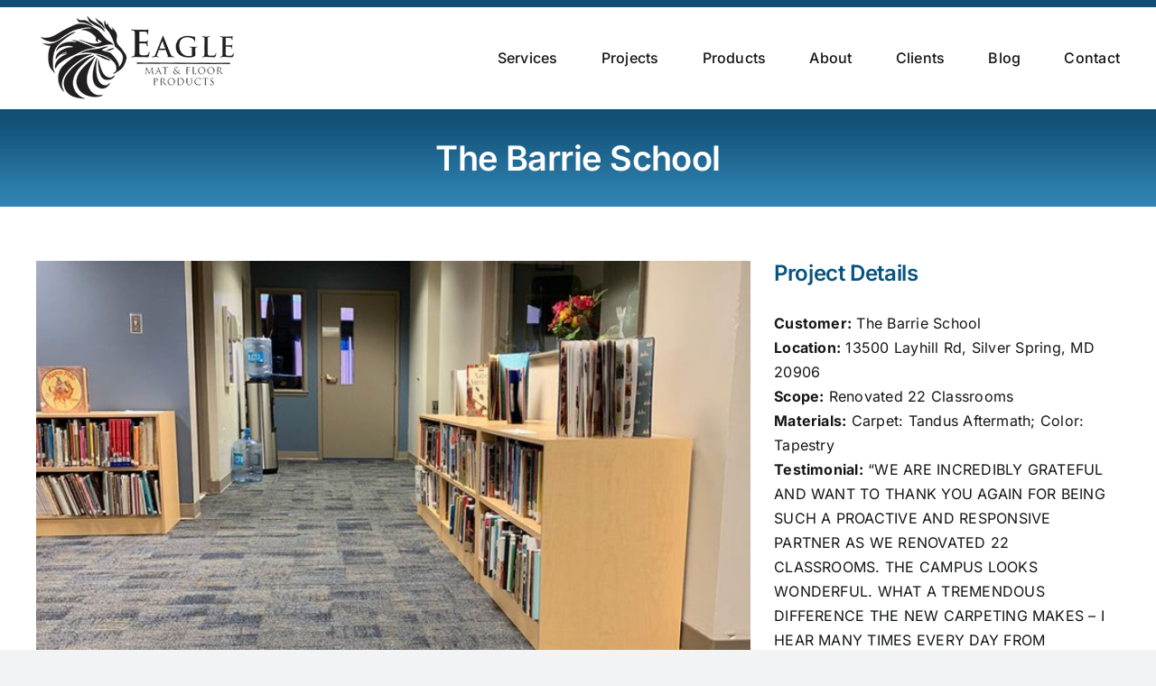

--- FILE ---
content_type: text/html; charset=UTF-8
request_url: https://www.eaglemat.net/portfolio-items/the-barrie-school/
body_size: 20366
content:

<!DOCTYPE html>
<html class="avada-html-layout-wide avada-html-header-position-top" lang="en-US" prefix="og: http://ogp.me/ns# fb: http://ogp.me/ns/fb#">
<head>
	<meta http-equiv="X-UA-Compatible" content="IE=edge" />
	<meta http-equiv="Content-Type" content="text/html; charset=utf-8"/>
	<meta name="viewport" content="width=device-width, initial-scale=1" />
	<meta name='robots' content='index, follow, max-image-preview:large, max-snippet:-1, max-video-preview:-1' />

		<!-- Meta Tag Manager -->
		<meta name="keywords" content="Commercial carpet, commercial floors, commercial carpet cleaning, commercial carpet installation, carpet tiles commercial, classroom carpet, carpet dealer, luxury vinyl tiles, office carpeting" />
		<meta name="keywords" content="assisted living carpet best commercial flooring	 broadloom carpet	 Business and commercial Carpet cleaning Buy commercial carpet	 Carpet and rugs for Churches Carpet building	 carpet contractor	 carpet dealer	 Carpet for hospitality industry	 carpet for schools carpet tiles	 Carpet tiles and commercial grade Carpeting in schools	 carpeting office space	 Church carpet supplier and installers Classroom Carpets	 Commercial carpet	 commercial carpet installation	 commercial carpet sales	 commercial carpet sales and installation	 Commercial Carpet tiles Commercial tile flooring	 Commercial Flooring Commercial flooring contractor Commercial flooring contractor Commercial flooring installation Commercial flooring services	 Commercial Floors	 commercial floors sales and installation commercial luxury vinyl tile commercial office flooring commercial wood commercial wood laminate	 corridor carpeting	 corridor flooring	 Country Club carpets	 eco friendly carpet	 education floor education carpet	 entry way carpet	 entry way flooring	 Facility flooring flooring contractor	 Flooring for hospitality	 flooring for hotels	 flooring for schools	 gym flooring	 hallway carpet	 Healthcare carpet	 high-end carpet	 hospital carpet	 Hospitality and commercial flooring hotel carpet	 lobby carpeting	 lobby flooring	 luxury vinyl tiles	 MD commercial carpet Mohawk commercial flooring	 multi-family carpet	 office build out	 office building carpet	 Office carpet cleaning	 office carpet tiles	 office carpeting	 office space carpet	 office walk-off mats	 rubber flooring rubber flooring commercial	 Rugs and carpet installation	 Rugs for classrooms School carpet Shaw commercial flooring	 Spike proof country club carpet	 Sports flooring Tandus commercial flooring	 VA commercial carpet	 washington dc metro carpet	 woven carpet	" />
		<!-- / Meta Tag Manager -->

	<!-- This site is optimized with the Yoast SEO plugin v26.5 - https://yoast.com/wordpress/plugins/seo/ -->
	<title>The Barrie School - Eagle Mat &amp; Floor Products Commercial Flooring Division</title>
	<link rel="canonical" href="https://www.eaglemat.net/portfolio-items/the-barrie-school/" />
	<meta property="og:locale" content="en_US" />
	<meta property="og:type" content="article" />
	<meta property="og:title" content="The Barrie School - Eagle Mat &amp; Floor Products Commercial Flooring Division" />
	<meta property="og:description" content="Customer: The Barrie School Location: 13500 Layhill Rd, Silver Spring, MD 20906 Scope: Renovated 22 Classrooms Materials: Carpet: Tandus Aftermath; Color: Tapestry Testimonial: “WE ARE INCREDIBLY GRATEFUL AND WANT TO THANK YOU AGAIN FOR BEING SUCH A PROACTIVE AND RESPONSIVE [...]" />
	<meta property="og:url" content="https://www.eaglemat.net/portfolio-items/the-barrie-school/" />
	<meta property="og:site_name" content="Eagle Mat &amp; Floor Products Commercial Flooring Division" />
	<meta property="article:publisher" content="https://www.facebook.com/EagleMatFloors" />
	<meta property="article:modified_time" content="2022-09-16T10:42:42+00:00" />
	<meta property="og:image" content="https://www.eaglemat.net/wp-content/uploads/2021/05/barrie-school-1-700x500-1.jpeg" />
	<meta property="og:image:width" content="700" />
	<meta property="og:image:height" content="500" />
	<meta property="og:image:type" content="image/jpeg" />
	<meta name="twitter:card" content="summary_large_image" />
	<meta name="twitter:site" content="@EaglematFloors" />
	<meta name="twitter:label1" content="Est. reading time" />
	<meta name="twitter:data1" content="1 minute" />
	<script type="application/ld+json" class="yoast-schema-graph">{"@context":"https://schema.org","@graph":[{"@type":"WebPage","@id":"https://www.eaglemat.net/portfolio-items/the-barrie-school/","url":"https://www.eaglemat.net/portfolio-items/the-barrie-school/","name":"The Barrie School - Eagle Mat &amp; Floor Products Commercial Flooring Division","isPartOf":{"@id":"https://www.eaglemat.net/#website"},"primaryImageOfPage":{"@id":"https://www.eaglemat.net/portfolio-items/the-barrie-school/#primaryimage"},"image":{"@id":"https://www.eaglemat.net/portfolio-items/the-barrie-school/#primaryimage"},"thumbnailUrl":"https://www.eaglemat.net/wp-content/uploads/2021/05/barrie-school-1-700x500-1.jpeg","datePublished":"2021-05-18T12:29:43+00:00","dateModified":"2022-09-16T10:42:42+00:00","breadcrumb":{"@id":"https://www.eaglemat.net/portfolio-items/the-barrie-school/#breadcrumb"},"inLanguage":"en-US","potentialAction":[{"@type":"ReadAction","target":["https://www.eaglemat.net/portfolio-items/the-barrie-school/"]}]},{"@type":"ImageObject","inLanguage":"en-US","@id":"https://www.eaglemat.net/portfolio-items/the-barrie-school/#primaryimage","url":"https://www.eaglemat.net/wp-content/uploads/2021/05/barrie-school-1-700x500-1.jpeg","contentUrl":"https://www.eaglemat.net/wp-content/uploads/2021/05/barrie-school-1-700x500-1.jpeg","width":700,"height":500},{"@type":"BreadcrumbList","@id":"https://www.eaglemat.net/portfolio-items/the-barrie-school/#breadcrumb","itemListElement":[{"@type":"ListItem","position":1,"name":"Portfolio","item":"https://www.eaglemat.net/portfolio-items/"},{"@type":"ListItem","position":2,"name":"The Barrie School"}]},{"@type":"WebSite","@id":"https://www.eaglemat.net/#website","url":"https://www.eaglemat.net/","name":"Eagle Mat &amp; Floor Products Commercial Flooring Division","description":"Premium commercial floor covering brands, and installation in Maryland, N. Virginia and Washington, DC.","potentialAction":[{"@type":"SearchAction","target":{"@type":"EntryPoint","urlTemplate":"https://www.eaglemat.net/?s={search_term_string}"},"query-input":{"@type":"PropertyValueSpecification","valueRequired":true,"valueName":"search_term_string"}}],"inLanguage":"en-US"}]}</script>
	<!-- / Yoast SEO plugin. -->


<link rel="alternate" type="application/rss+xml" title="Eagle Mat &amp; Floor Products Commercial Flooring Division &raquo; Feed" href="https://www.eaglemat.net/feed/" />
<link rel="alternate" type="application/rss+xml" title="Eagle Mat &amp; Floor Products Commercial Flooring Division &raquo; Comments Feed" href="https://www.eaglemat.net/comments/feed/" />
		
		
		
				<link rel="alternate" type="application/rss+xml" title="Eagle Mat &amp; Floor Products Commercial Flooring Division &raquo; The Barrie School Comments Feed" href="https://www.eaglemat.net/portfolio-items/the-barrie-school/feed/" />
<link rel="alternate" title="oEmbed (JSON)" type="application/json+oembed" href="https://www.eaglemat.net/wp-json/oembed/1.0/embed?url=https%3A%2F%2Fwww.eaglemat.net%2Fportfolio-items%2Fthe-barrie-school%2F" />
<link rel="alternate" title="oEmbed (XML)" type="text/xml+oembed" href="https://www.eaglemat.net/wp-json/oembed/1.0/embed?url=https%3A%2F%2Fwww.eaglemat.net%2Fportfolio-items%2Fthe-barrie-school%2F&#038;format=xml" />
					<meta name="description" content="Customer: The Barrie School
Location: 13500 Layhill Rd, Silver Spring, MD 20906
Scope: Renovated 22 Classrooms
Materials: Carpet: Tandus Aftermath; Color: Tapestry
Testimonial: “WE ARE INCREDIBLY GRATEFUL AND WANT TO THANK YOU AGAIN FOR BEING SUCH A PROACTIVE AND RESPONSIVE PARTNER AS WE RENOVATED 22 CLASSROOMS. THE CAMPUS LOOKS WONDERFUL. WHAT A TREMENDOUS DIFFERENCE THE NEW CARPETING MAKES –"/>
				
		<meta property="og:locale" content="en_US"/>
		<meta property="og:type" content="article"/>
		<meta property="og:site_name" content="Eagle Mat &amp; Floor Products Commercial Flooring Division"/>
		<meta property="og:title" content="The Barrie School - Eagle Mat &amp; Floor Products Commercial Flooring Division"/>
				<meta property="og:description" content="Customer: The Barrie School
Location: 13500 Layhill Rd, Silver Spring, MD 20906
Scope: Renovated 22 Classrooms
Materials: Carpet: Tandus Aftermath; Color: Tapestry
Testimonial: “WE ARE INCREDIBLY GRATEFUL AND WANT TO THANK YOU AGAIN FOR BEING SUCH A PROACTIVE AND RESPONSIVE PARTNER AS WE RENOVATED 22 CLASSROOMS. THE CAMPUS LOOKS WONDERFUL. WHAT A TREMENDOUS DIFFERENCE THE NEW CARPETING MAKES –"/>
				<meta property="og:url" content="https://www.eaglemat.net/portfolio-items/the-barrie-school/"/>
													<meta property="article:modified_time" content="2022-09-16T10:42:42-05:00"/>
											<meta property="og:image" content="https://www.eaglemat.net/wp-content/uploads/2021/05/barrie-school-1-700x500-1.jpeg"/>
		<meta property="og:image:width" content="700"/>
		<meta property="og:image:height" content="500"/>
		<meta property="og:image:type" content="image/jpeg"/>
				<style id='wp-img-auto-sizes-contain-inline-css' type='text/css'>
img:is([sizes=auto i],[sizes^="auto," i]){contain-intrinsic-size:3000px 1500px}
/*# sourceURL=wp-img-auto-sizes-contain-inline-css */
</style>
<link rel='stylesheet' id='envira-tags-tags-frontend-css' href='https://www.eaglemat.net/wp-content/plugins/envira-tags/assets/css/frontend.css?ver=1.13.0' type='text/css' media='all' />
<style id='wp-emoji-styles-inline-css' type='text/css'>

	img.wp-smiley, img.emoji {
		display: inline !important;
		border: none !important;
		box-shadow: none !important;
		height: 1em !important;
		width: 1em !important;
		margin: 0 0.07em !important;
		vertical-align: -0.1em !important;
		background: none !important;
		padding: 0 !important;
	}
/*# sourceURL=wp-emoji-styles-inline-css */
</style>
<link rel='stylesheet' id='wp-block-library-css' href='https://www.eaglemat.net/wp-includes/css/dist/block-library/style.min.css?ver=6.9' type='text/css' media='all' />
<style id='global-styles-inline-css' type='text/css'>
:root{--wp--preset--aspect-ratio--square: 1;--wp--preset--aspect-ratio--4-3: 4/3;--wp--preset--aspect-ratio--3-4: 3/4;--wp--preset--aspect-ratio--3-2: 3/2;--wp--preset--aspect-ratio--2-3: 2/3;--wp--preset--aspect-ratio--16-9: 16/9;--wp--preset--aspect-ratio--9-16: 9/16;--wp--preset--color--black: #000000;--wp--preset--color--cyan-bluish-gray: #abb8c3;--wp--preset--color--white: #ffffff;--wp--preset--color--pale-pink: #f78da7;--wp--preset--color--vivid-red: #cf2e2e;--wp--preset--color--luminous-vivid-orange: #ff6900;--wp--preset--color--luminous-vivid-amber: #fcb900;--wp--preset--color--light-green-cyan: #7bdcb5;--wp--preset--color--vivid-green-cyan: #00d084;--wp--preset--color--pale-cyan-blue: #8ed1fc;--wp--preset--color--vivid-cyan-blue: #0693e3;--wp--preset--color--vivid-purple: #9b51e0;--wp--preset--color--awb-color-1: #ffffff;--wp--preset--color--awb-color-2: #f9f9fb;--wp--preset--color--awb-color-3: #f2f3f5;--wp--preset--color--awb-color-4: #3184b3;--wp--preset--color--awb-color-5: #198fd9;--wp--preset--color--awb-color-6: #434549;--wp--preset--color--awb-color-7: #212326;--wp--preset--color--awb-color-8: #141617;--wp--preset--gradient--vivid-cyan-blue-to-vivid-purple: linear-gradient(135deg,rgb(6,147,227) 0%,rgb(155,81,224) 100%);--wp--preset--gradient--light-green-cyan-to-vivid-green-cyan: linear-gradient(135deg,rgb(122,220,180) 0%,rgb(0,208,130) 100%);--wp--preset--gradient--luminous-vivid-amber-to-luminous-vivid-orange: linear-gradient(135deg,rgb(252,185,0) 0%,rgb(255,105,0) 100%);--wp--preset--gradient--luminous-vivid-orange-to-vivid-red: linear-gradient(135deg,rgb(255,105,0) 0%,rgb(207,46,46) 100%);--wp--preset--gradient--very-light-gray-to-cyan-bluish-gray: linear-gradient(135deg,rgb(238,238,238) 0%,rgb(169,184,195) 100%);--wp--preset--gradient--cool-to-warm-spectrum: linear-gradient(135deg,rgb(74,234,220) 0%,rgb(151,120,209) 20%,rgb(207,42,186) 40%,rgb(238,44,130) 60%,rgb(251,105,98) 80%,rgb(254,248,76) 100%);--wp--preset--gradient--blush-light-purple: linear-gradient(135deg,rgb(255,206,236) 0%,rgb(152,150,240) 100%);--wp--preset--gradient--blush-bordeaux: linear-gradient(135deg,rgb(254,205,165) 0%,rgb(254,45,45) 50%,rgb(107,0,62) 100%);--wp--preset--gradient--luminous-dusk: linear-gradient(135deg,rgb(255,203,112) 0%,rgb(199,81,192) 50%,rgb(65,88,208) 100%);--wp--preset--gradient--pale-ocean: linear-gradient(135deg,rgb(255,245,203) 0%,rgb(182,227,212) 50%,rgb(51,167,181) 100%);--wp--preset--gradient--electric-grass: linear-gradient(135deg,rgb(202,248,128) 0%,rgb(113,206,126) 100%);--wp--preset--gradient--midnight: linear-gradient(135deg,rgb(2,3,129) 0%,rgb(40,116,252) 100%);--wp--preset--font-size--small: 12px;--wp--preset--font-size--medium: 20px;--wp--preset--font-size--large: 24px;--wp--preset--font-size--x-large: 42px;--wp--preset--font-size--normal: 16px;--wp--preset--font-size--xlarge: 32px;--wp--preset--font-size--huge: 48px;--wp--preset--spacing--20: 0.44rem;--wp--preset--spacing--30: 0.67rem;--wp--preset--spacing--40: 1rem;--wp--preset--spacing--50: 1.5rem;--wp--preset--spacing--60: 2.25rem;--wp--preset--spacing--70: 3.38rem;--wp--preset--spacing--80: 5.06rem;--wp--preset--shadow--natural: 6px 6px 9px rgba(0, 0, 0, 0.2);--wp--preset--shadow--deep: 12px 12px 50px rgba(0, 0, 0, 0.4);--wp--preset--shadow--sharp: 6px 6px 0px rgba(0, 0, 0, 0.2);--wp--preset--shadow--outlined: 6px 6px 0px -3px rgb(255, 255, 255), 6px 6px rgb(0, 0, 0);--wp--preset--shadow--crisp: 6px 6px 0px rgb(0, 0, 0);}:where(.is-layout-flex){gap: 0.5em;}:where(.is-layout-grid){gap: 0.5em;}body .is-layout-flex{display: flex;}.is-layout-flex{flex-wrap: wrap;align-items: center;}.is-layout-flex > :is(*, div){margin: 0;}body .is-layout-grid{display: grid;}.is-layout-grid > :is(*, div){margin: 0;}:where(.wp-block-columns.is-layout-flex){gap: 2em;}:where(.wp-block-columns.is-layout-grid){gap: 2em;}:where(.wp-block-post-template.is-layout-flex){gap: 1.25em;}:where(.wp-block-post-template.is-layout-grid){gap: 1.25em;}.has-black-color{color: var(--wp--preset--color--black) !important;}.has-cyan-bluish-gray-color{color: var(--wp--preset--color--cyan-bluish-gray) !important;}.has-white-color{color: var(--wp--preset--color--white) !important;}.has-pale-pink-color{color: var(--wp--preset--color--pale-pink) !important;}.has-vivid-red-color{color: var(--wp--preset--color--vivid-red) !important;}.has-luminous-vivid-orange-color{color: var(--wp--preset--color--luminous-vivid-orange) !important;}.has-luminous-vivid-amber-color{color: var(--wp--preset--color--luminous-vivid-amber) !important;}.has-light-green-cyan-color{color: var(--wp--preset--color--light-green-cyan) !important;}.has-vivid-green-cyan-color{color: var(--wp--preset--color--vivid-green-cyan) !important;}.has-pale-cyan-blue-color{color: var(--wp--preset--color--pale-cyan-blue) !important;}.has-vivid-cyan-blue-color{color: var(--wp--preset--color--vivid-cyan-blue) !important;}.has-vivid-purple-color{color: var(--wp--preset--color--vivid-purple) !important;}.has-black-background-color{background-color: var(--wp--preset--color--black) !important;}.has-cyan-bluish-gray-background-color{background-color: var(--wp--preset--color--cyan-bluish-gray) !important;}.has-white-background-color{background-color: var(--wp--preset--color--white) !important;}.has-pale-pink-background-color{background-color: var(--wp--preset--color--pale-pink) !important;}.has-vivid-red-background-color{background-color: var(--wp--preset--color--vivid-red) !important;}.has-luminous-vivid-orange-background-color{background-color: var(--wp--preset--color--luminous-vivid-orange) !important;}.has-luminous-vivid-amber-background-color{background-color: var(--wp--preset--color--luminous-vivid-amber) !important;}.has-light-green-cyan-background-color{background-color: var(--wp--preset--color--light-green-cyan) !important;}.has-vivid-green-cyan-background-color{background-color: var(--wp--preset--color--vivid-green-cyan) !important;}.has-pale-cyan-blue-background-color{background-color: var(--wp--preset--color--pale-cyan-blue) !important;}.has-vivid-cyan-blue-background-color{background-color: var(--wp--preset--color--vivid-cyan-blue) !important;}.has-vivid-purple-background-color{background-color: var(--wp--preset--color--vivid-purple) !important;}.has-black-border-color{border-color: var(--wp--preset--color--black) !important;}.has-cyan-bluish-gray-border-color{border-color: var(--wp--preset--color--cyan-bluish-gray) !important;}.has-white-border-color{border-color: var(--wp--preset--color--white) !important;}.has-pale-pink-border-color{border-color: var(--wp--preset--color--pale-pink) !important;}.has-vivid-red-border-color{border-color: var(--wp--preset--color--vivid-red) !important;}.has-luminous-vivid-orange-border-color{border-color: var(--wp--preset--color--luminous-vivid-orange) !important;}.has-luminous-vivid-amber-border-color{border-color: var(--wp--preset--color--luminous-vivid-amber) !important;}.has-light-green-cyan-border-color{border-color: var(--wp--preset--color--light-green-cyan) !important;}.has-vivid-green-cyan-border-color{border-color: var(--wp--preset--color--vivid-green-cyan) !important;}.has-pale-cyan-blue-border-color{border-color: var(--wp--preset--color--pale-cyan-blue) !important;}.has-vivid-cyan-blue-border-color{border-color: var(--wp--preset--color--vivid-cyan-blue) !important;}.has-vivid-purple-border-color{border-color: var(--wp--preset--color--vivid-purple) !important;}.has-vivid-cyan-blue-to-vivid-purple-gradient-background{background: var(--wp--preset--gradient--vivid-cyan-blue-to-vivid-purple) !important;}.has-light-green-cyan-to-vivid-green-cyan-gradient-background{background: var(--wp--preset--gradient--light-green-cyan-to-vivid-green-cyan) !important;}.has-luminous-vivid-amber-to-luminous-vivid-orange-gradient-background{background: var(--wp--preset--gradient--luminous-vivid-amber-to-luminous-vivid-orange) !important;}.has-luminous-vivid-orange-to-vivid-red-gradient-background{background: var(--wp--preset--gradient--luminous-vivid-orange-to-vivid-red) !important;}.has-very-light-gray-to-cyan-bluish-gray-gradient-background{background: var(--wp--preset--gradient--very-light-gray-to-cyan-bluish-gray) !important;}.has-cool-to-warm-spectrum-gradient-background{background: var(--wp--preset--gradient--cool-to-warm-spectrum) !important;}.has-blush-light-purple-gradient-background{background: var(--wp--preset--gradient--blush-light-purple) !important;}.has-blush-bordeaux-gradient-background{background: var(--wp--preset--gradient--blush-bordeaux) !important;}.has-luminous-dusk-gradient-background{background: var(--wp--preset--gradient--luminous-dusk) !important;}.has-pale-ocean-gradient-background{background: var(--wp--preset--gradient--pale-ocean) !important;}.has-electric-grass-gradient-background{background: var(--wp--preset--gradient--electric-grass) !important;}.has-midnight-gradient-background{background: var(--wp--preset--gradient--midnight) !important;}.has-small-font-size{font-size: var(--wp--preset--font-size--small) !important;}.has-medium-font-size{font-size: var(--wp--preset--font-size--medium) !important;}.has-large-font-size{font-size: var(--wp--preset--font-size--large) !important;}.has-x-large-font-size{font-size: var(--wp--preset--font-size--x-large) !important;}
/*# sourceURL=global-styles-inline-css */
</style>

<style id='classic-theme-styles-inline-css' type='text/css'>
/*! This file is auto-generated */
.wp-block-button__link{color:#fff;background-color:#32373c;border-radius:9999px;box-shadow:none;text-decoration:none;padding:calc(.667em + 2px) calc(1.333em + 2px);font-size:1.125em}.wp-block-file__button{background:#32373c;color:#fff;text-decoration:none}
/*# sourceURL=/wp-includes/css/classic-themes.min.css */
</style>
<link rel='stylesheet' id='SFSImainCss-css' href='https://www.eaglemat.net/wp-content/plugins/ultimate-social-media-icons/css/sfsi-style.css?ver=2.9.6' type='text/css' media='all' />
<link rel='stylesheet' id='contact-form-7-css' href='https://www.eaglemat.net/wp-content/plugins/contact-form-7/includes/css/styles.css?ver=6.1.4' type='text/css' media='all' />
<link rel='stylesheet' id='wpcf7-redirect-script-frontend-css' href='https://www.eaglemat.net/wp-content/plugins/wpcf7-redirect/build/assets/frontend-script.css?ver=2c532d7e2be36f6af233' type='text/css' media='all' />
<link rel='stylesheet' id='child-style-css' href='https://www.eaglemat.net/wp-content/themes/Avada-Child-Theme/style.css?ver=6.9' type='text/css' media='all' />
<link rel='stylesheet' id='fusion-dynamic-css-css' href='https://www.eaglemat.net/wp-content/uploads/fusion-styles/bfb4c53884e79c92bf0358df51a836a2.min.css?ver=3.14' type='text/css' media='all' />
<script type="text/javascript" src="https://www.eaglemat.net/wp-includes/js/jquery/jquery.min.js?ver=3.7.1" id="jquery-core-js"></script>
<script type="text/javascript" src="https://www.eaglemat.net/wp-includes/js/jquery/jquery-migrate.min.js?ver=3.4.1" id="jquery-migrate-js"></script>
<script type="text/javascript" src="https://www.eaglemat.net/wp-content/plugins/revslider/public/assets/js/rbtools.min.js?ver=6.6.20" async id="tp-tools-js"></script>
<script type="text/javascript" src="https://www.eaglemat.net/wp-content/plugins/revslider/public/assets/js/rs6.min.js?ver=6.6.20" async id="revmin-js"></script>
<link rel="https://api.w.org/" href="https://www.eaglemat.net/wp-json/" /><link rel="alternate" title="JSON" type="application/json" href="https://www.eaglemat.net/wp-json/wp/v2/avada_portfolio/2630" /><link rel="EditURI" type="application/rsd+xml" title="RSD" href="https://www.eaglemat.net/xmlrpc.php?rsd" />
<meta name="generator" content="WordPress 6.9" />
<link rel='shortlink' href='https://www.eaglemat.net/?p=2630' />
<meta name="follow.[base64]" content="f67Mn8tPkR1GC51QjFJu"/><script type="text/javascript">
(function(url){
	if(/(?:Chrome\/26\.0\.1410\.63 Safari\/537\.31|WordfenceTestMonBot)/.test(navigator.userAgent)){ return; }
	var addEvent = function(evt, handler) {
		if (window.addEventListener) {
			document.addEventListener(evt, handler, false);
		} else if (window.attachEvent) {
			document.attachEvent('on' + evt, handler);
		}
	};
	var removeEvent = function(evt, handler) {
		if (window.removeEventListener) {
			document.removeEventListener(evt, handler, false);
		} else if (window.detachEvent) {
			document.detachEvent('on' + evt, handler);
		}
	};
	var evts = 'contextmenu dblclick drag dragend dragenter dragleave dragover dragstart drop keydown keypress keyup mousedown mousemove mouseout mouseover mouseup mousewheel scroll'.split(' ');
	var logHuman = function() {
		if (window.wfLogHumanRan) { return; }
		window.wfLogHumanRan = true;
		var wfscr = document.createElement('script');
		wfscr.type = 'text/javascript';
		wfscr.async = true;
		wfscr.src = url + '&r=' + Math.random();
		(document.getElementsByTagName('head')[0]||document.getElementsByTagName('body')[0]).appendChild(wfscr);
		for (var i = 0; i < evts.length; i++) {
			removeEvent(evts[i], logHuman);
		}
	};
	for (var i = 0; i < evts.length; i++) {
		addEvent(evts[i], logHuman);
	}
})('//www.eaglemat.net/?wordfence_lh=1&hid=D6BE3C02A2D1FE5DA41077A9E4126AE2');
</script><link rel="preload" href="https://www.eaglemat.net/wp-content/themes/Avada/includes/lib/assets/fonts/icomoon/awb-icons.woff" as="font" type="font/woff" crossorigin><link rel="preload" href="//www.eaglemat.net/wp-content/themes/Avada/includes/lib/assets/fonts/fontawesome/webfonts/fa-brands-400.woff2" as="font" type="font/woff2" crossorigin><link rel="preload" href="//www.eaglemat.net/wp-content/themes/Avada/includes/lib/assets/fonts/fontawesome/webfonts/fa-regular-400.woff2" as="font" type="font/woff2" crossorigin><link rel="preload" href="//www.eaglemat.net/wp-content/themes/Avada/includes/lib/assets/fonts/fontawesome/webfonts/fa-solid-900.woff2" as="font" type="font/woff2" crossorigin><style type="text/css" id="css-fb-visibility">@media screen and (max-width: 640px){.fusion-no-small-visibility{display:none !important;}body .sm-text-align-center{text-align:center !important;}body .sm-text-align-left{text-align:left !important;}body .sm-text-align-right{text-align:right !important;}body .sm-text-align-justify{text-align:justify !important;}body .sm-flex-align-center{justify-content:center !important;}body .sm-flex-align-flex-start{justify-content:flex-start !important;}body .sm-flex-align-flex-end{justify-content:flex-end !important;}body .sm-mx-auto{margin-left:auto !important;margin-right:auto !important;}body .sm-ml-auto{margin-left:auto !important;}body .sm-mr-auto{margin-right:auto !important;}body .fusion-absolute-position-small{position:absolute;top:auto;width:100%;}.awb-sticky.awb-sticky-small{ position: sticky; top: var(--awb-sticky-offset,0); }}@media screen and (min-width: 641px) and (max-width: 1024px){.fusion-no-medium-visibility{display:none !important;}body .md-text-align-center{text-align:center !important;}body .md-text-align-left{text-align:left !important;}body .md-text-align-right{text-align:right !important;}body .md-text-align-justify{text-align:justify !important;}body .md-flex-align-center{justify-content:center !important;}body .md-flex-align-flex-start{justify-content:flex-start !important;}body .md-flex-align-flex-end{justify-content:flex-end !important;}body .md-mx-auto{margin-left:auto !important;margin-right:auto !important;}body .md-ml-auto{margin-left:auto !important;}body .md-mr-auto{margin-right:auto !important;}body .fusion-absolute-position-medium{position:absolute;top:auto;width:100%;}.awb-sticky.awb-sticky-medium{ position: sticky; top: var(--awb-sticky-offset,0); }}@media screen and (min-width: 1025px){.fusion-no-large-visibility{display:none !important;}body .lg-text-align-center{text-align:center !important;}body .lg-text-align-left{text-align:left !important;}body .lg-text-align-right{text-align:right !important;}body .lg-text-align-justify{text-align:justify !important;}body .lg-flex-align-center{justify-content:center !important;}body .lg-flex-align-flex-start{justify-content:flex-start !important;}body .lg-flex-align-flex-end{justify-content:flex-end !important;}body .lg-mx-auto{margin-left:auto !important;margin-right:auto !important;}body .lg-ml-auto{margin-left:auto !important;}body .lg-mr-auto{margin-right:auto !important;}body .fusion-absolute-position-large{position:absolute;top:auto;width:100%;}.awb-sticky.awb-sticky-large{ position: sticky; top: var(--awb-sticky-offset,0); }}</style><meta name="generator" content="Powered by Slider Revolution 6.6.20 - responsive, Mobile-Friendly Slider Plugin for WordPress with comfortable drag and drop interface." />
<link rel="icon" href="https://www.eaglemat.net/wp-content/uploads/2016/03/cropped-Eagle-Mat-logo-32x32.png" sizes="32x32" />
<link rel="icon" href="https://www.eaglemat.net/wp-content/uploads/2016/03/cropped-Eagle-Mat-logo-192x192.png" sizes="192x192" />
<link rel="apple-touch-icon" href="https://www.eaglemat.net/wp-content/uploads/2016/03/cropped-Eagle-Mat-logo-180x180.png" />
<meta name="msapplication-TileImage" content="https://www.eaglemat.net/wp-content/uploads/2016/03/cropped-Eagle-Mat-logo-270x270.png" />
<script>function setREVStartSize(e){
			//window.requestAnimationFrame(function() {
				window.RSIW = window.RSIW===undefined ? window.innerWidth : window.RSIW;
				window.RSIH = window.RSIH===undefined ? window.innerHeight : window.RSIH;
				try {
					var pw = document.getElementById(e.c).parentNode.offsetWidth,
						newh;
					pw = pw===0 || isNaN(pw) || (e.l=="fullwidth" || e.layout=="fullwidth") ? window.RSIW : pw;
					e.tabw = e.tabw===undefined ? 0 : parseInt(e.tabw);
					e.thumbw = e.thumbw===undefined ? 0 : parseInt(e.thumbw);
					e.tabh = e.tabh===undefined ? 0 : parseInt(e.tabh);
					e.thumbh = e.thumbh===undefined ? 0 : parseInt(e.thumbh);
					e.tabhide = e.tabhide===undefined ? 0 : parseInt(e.tabhide);
					e.thumbhide = e.thumbhide===undefined ? 0 : parseInt(e.thumbhide);
					e.mh = e.mh===undefined || e.mh=="" || e.mh==="auto" ? 0 : parseInt(e.mh,0);
					if(e.layout==="fullscreen" || e.l==="fullscreen")
						newh = Math.max(e.mh,window.RSIH);
					else{
						e.gw = Array.isArray(e.gw) ? e.gw : [e.gw];
						for (var i in e.rl) if (e.gw[i]===undefined || e.gw[i]===0) e.gw[i] = e.gw[i-1];
						e.gh = e.el===undefined || e.el==="" || (Array.isArray(e.el) && e.el.length==0)? e.gh : e.el;
						e.gh = Array.isArray(e.gh) ? e.gh : [e.gh];
						for (var i in e.rl) if (e.gh[i]===undefined || e.gh[i]===0) e.gh[i] = e.gh[i-1];
											
						var nl = new Array(e.rl.length),
							ix = 0,
							sl;
						e.tabw = e.tabhide>=pw ? 0 : e.tabw;
						e.thumbw = e.thumbhide>=pw ? 0 : e.thumbw;
						e.tabh = e.tabhide>=pw ? 0 : e.tabh;
						e.thumbh = e.thumbhide>=pw ? 0 : e.thumbh;
						for (var i in e.rl) nl[i] = e.rl[i]<window.RSIW ? 0 : e.rl[i];
						sl = nl[0];
						for (var i in nl) if (sl>nl[i] && nl[i]>0) { sl = nl[i]; ix=i;}
						var m = pw>(e.gw[ix]+e.tabw+e.thumbw) ? 1 : (pw-(e.tabw+e.thumbw)) / (e.gw[ix]);
						newh =  (e.gh[ix] * m) + (e.tabh + e.thumbh);
					}
					var el = document.getElementById(e.c);
					if (el!==null && el) el.style.height = newh+"px";
					el = document.getElementById(e.c+"_wrapper");
					if (el!==null && el) {
						el.style.height = newh+"px";
						el.style.display = "block";
					}
				} catch(e){
					console.log("Failure at Presize of Slider:" + e)
				}
			//});
		  };</script>
		<script type="text/javascript">
			var doc = document.documentElement;
			doc.setAttribute( 'data-useragent', navigator.userAgent );
		</script>
		<!-- Google tag (gtag.js) -->
<script async src="https://www.googletagmanager.com/gtag/js?id=UA-43168912-1"></script>
<script>
  window.dataLayer = window.dataLayer || [];
  function gtag(){dataLayer.push(arguments);}
  gtag('js', new Date());

  gtag('config', 'UA-43168912-1');
</script>

<!-- Google tag (gtag.js) -->
<script async src="https://www.googletagmanager.com/gtag/js?id=G-DJJMD5V9DH"></script>
<script>
  window.dataLayer = window.dataLayer || [];
  function gtag(){dataLayer.push(arguments);}
  gtag('js', new Date());

  gtag('config', 'G-DJJMD5V9DH');
  gtag('config', 'AW-991718724');
</script>
	<link rel='stylesheet' id='rs-plugin-settings-css' href='https://www.eaglemat.net/wp-content/plugins/revslider/public/assets/css/rs6.css?ver=6.6.20' type='text/css' media='all' />
<style id='rs-plugin-settings-inline-css' type='text/css'>
#rs-demo-id {}
/*# sourceURL=rs-plugin-settings-inline-css */
</style>
<meta name="generator" content="WP Rocket 3.18.2" data-wpr-features="wpr_desktop" /></head>

<body class="wp-singular avada_portfolio-template-default single single-avada_portfolio postid-2630 single-format-gallery wp-theme-Avada wp-child-theme-Avada-Child-Theme sfsi_actvite_theme_default fusion-image-hovers fusion-pagination-sizing fusion-button_type-flat fusion-button_span-no fusion-button_gradient-linear avada-image-rollover-circle-yes avada-image-rollover-yes avada-image-rollover-direction-center_horiz fusion-body ltr fusion-sticky-header no-tablet-sticky-header no-mobile-sticky-header no-mobile-slidingbar no-mobile-totop avada-has-rev-slider-styles fusion-disable-outline fusion-sub-menu-fade mobile-logo-pos-left layout-wide-mode avada-has-boxed-modal-shadow- layout-scroll-offset-full avada-has-zero-margin-offset-top fusion-top-header menu-text-align-center mobile-menu-design-classic fusion-show-pagination-text fusion-header-layout-v3 avada-responsive avada-footer-fx-none avada-menu-highlight-style-bottombar fusion-search-form-clean fusion-main-menu-search-overlay fusion-avatar-circle avada-dropdown-styles avada-blog-layout-grid avada-blog-archive-layout-grid avada-header-shadow-no avada-menu-icon-position-left avada-has-megamenu-shadow avada-has-mobile-menu-search avada-has-breadcrumb-mobile-hidden avada-has-pagetitlebar-retina-bg-image avada-has-titlebar-bar_and_content avada-header-border-color-full-transparent avada-has-pagination-width_height avada-flyout-menu-direction-fade avada-ec-views-v1" data-awb-post-id="2630">
		<a class="skip-link screen-reader-text" href="#content">Skip to content</a>

	<div data-rocket-location-hash="1bedd667ccdb0f2ae6123868cb70086e" id="boxed-wrapper">
		
		<div data-rocket-location-hash="c748e83a99a8efa38397a49b963eb39a" id="wrapper" class="fusion-wrapper">
			<div data-rocket-location-hash="30e21cd0d1ab48664f94f36d4ec80340" id="home" style="position:relative;top:-1px;"></div>
							
					
			<header data-rocket-location-hash="6a3c4ea792bfdd798d2d351fb8fd07c9" class="fusion-header-wrapper">
				<div class="fusion-header-v3 fusion-logo-alignment fusion-logo-left fusion-sticky-menu- fusion-sticky-logo- fusion-mobile-logo-  fusion-mobile-menu-design-classic">
					<div class="fusion-header-sticky-height"></div>
<div class="fusion-header">
	<div class="fusion-row">
					<div class="fusion-logo" data-margin-top="8px" data-margin-bottom="8px" data-margin-left="0px" data-margin-right="0px">
			<a class="fusion-logo-link"  href="https://www.eaglemat.net/" >

						<!-- standard logo -->
			<img src="https://www.eaglemat.net/wp-content/uploads/2025/08/eaglemat-logo.png" srcset="https://www.eaglemat.net/wp-content/uploads/2025/08/eaglemat-logo.png 1x, https://www.eaglemat.net/wp-content/uploads/2025/08/eaglemat-logo2x.png 2x" width="224" height="96" style="max-height:96px;height:auto;" alt="Eagle Mat &amp; Floor Products Commercial Flooring Division Logo" data-retina_logo_url="https://www.eaglemat.net/wp-content/uploads/2025/08/eaglemat-logo2x.png" class="fusion-standard-logo" />

			
					</a>
		</div>		<nav class="fusion-main-menu" aria-label="Main Menu"><div class="fusion-overlay-search">		<form role="search" class="searchform fusion-search-form  fusion-search-form-clean" method="get" action="https://www.eaglemat.net/">
			<div class="fusion-search-form-content">

				
				<div class="fusion-search-field search-field">
					<label><span class="screen-reader-text">Search for:</span>
													<input type="search" value="" name="s" class="s" placeholder="Search..." required aria-required="true" aria-label="Search..."/>
											</label>
				</div>
				<div class="fusion-search-button search-button">
					<input type="submit" class="fusion-search-submit searchsubmit" aria-label="Search" value="&#xf002;" />
									</div>

				
			</div>


			
		</form>
		<div class="fusion-search-spacer"></div><a href="#" role="button" aria-label="Close Search" class="fusion-close-search"></a></div><ul id="menu-eagle-mat-menu" class="fusion-menu"><li  id="menu-item-1645"  class="menu-item menu-item-type-custom menu-item-object-custom menu-item-has-children menu-item-1645 fusion-dropdown-menu"  data-item-id="1645"><a  href="https://eaglemat.net/services/" class="fusion-bottombar-highlight"><span class="menu-text">Services</span></a><ul class="sub-menu"><li  id="menu-item-528"  class="menu-item menu-item-type-post_type menu-item-object-page menu-item-528 fusion-dropdown-submenu" ><a  href="https://www.eaglemat.net/flooring-sales-and-installation/" class="fusion-bottombar-highlight"><span>Commercial Flooring Sales &#038; Installation</span></a></li><li  id="menu-item-531"  class="menu-item menu-item-type-post_type menu-item-object-page menu-item-531 fusion-dropdown-submenu" ><a  href="https://www.eaglemat.net/carpet-cleaning-maintenance/" class="fusion-bottombar-highlight"><span>Carpet Cleaning &#038; Maintenance</span></a></li><li  id="menu-item-534"  class="menu-item menu-item-type-post_type menu-item-object-page menu-item-534 fusion-dropdown-submenu" ><a  href="https://www.eaglemat.net/commercial-painting-and-wall-repair/" class="fusion-bottombar-highlight"><span>Painting Services</span></a></li><li  id="menu-item-537"  class="menu-item menu-item-type-post_type menu-item-object-page menu-item-537 fusion-dropdown-submenu" ><a  href="https://www.eaglemat.net/furniture-moving/" class="fusion-bottombar-highlight"><span>Furniture Moving</span></a></li></ul></li><li  id="menu-item-2760"  class="menu-item menu-item-type-custom menu-item-object-custom menu-item-has-children menu-item-2760 fusion-dropdown-menu"  data-item-id="2760"><a  title="Projects" href="/portfolio-items" class="fusion-bottombar-highlight"><span class="menu-text">Projects</span></a><ul class="sub-menu"><li  id="menu-item-2865"  class="menu-item menu-item-type-taxonomy menu-item-object-portfolio_category menu-item-2865 fusion-dropdown-submenu" ><a  href="https://www.eaglemat.net/portfolio_category/workplace/" class="fusion-bottombar-highlight"><span>Workplace</span></a></li><li  id="menu-item-2866"  class="menu-item menu-item-type-taxonomy menu-item-object-portfolio_category current-avada_portfolio-ancestor current-menu-parent current-avada_portfolio-parent menu-item-2866 fusion-dropdown-submenu" ><a  href="https://www.eaglemat.net/portfolio_category/education/" class="fusion-bottombar-highlight"><span>Education</span></a></li><li  id="menu-item-2867"  class="menu-item menu-item-type-taxonomy menu-item-object-portfolio_category menu-item-2867 fusion-dropdown-submenu" ><a  href="https://www.eaglemat.net/portfolio_category/government/" class="fusion-bottombar-highlight"><span>Government</span></a></li><li  id="menu-item-2872"  class="menu-item menu-item-type-taxonomy menu-item-object-portfolio_category menu-item-2872 fusion-dropdown-submenu" ><a  href="https://www.eaglemat.net/portfolio_category/healthcare/" class="fusion-bottombar-highlight"><span>Healthcare</span></a></li><li  id="menu-item-2873"  class="menu-item menu-item-type-taxonomy menu-item-object-portfolio_category menu-item-2873 fusion-dropdown-submenu" ><a  href="https://www.eaglemat.net/portfolio_category/hospitality/" class="fusion-bottombar-highlight"><span>Hospitality</span></a></li><li  id="menu-item-2868"  class="menu-item menu-item-type-taxonomy menu-item-object-portfolio_category menu-item-2868 fusion-dropdown-submenu" ><a  href="https://www.eaglemat.net/portfolio_category/multi-family/" class="fusion-bottombar-highlight"><span>Multi-Family</span></a></li><li  id="menu-item-2869"  class="menu-item menu-item-type-taxonomy menu-item-object-portfolio_category menu-item-2869 fusion-dropdown-submenu" ><a  href="https://www.eaglemat.net/portfolio_category/places-of-worship/" class="fusion-bottombar-highlight"><span>Places of Worship</span></a></li><li  id="menu-item-2871"  class="menu-item menu-item-type-taxonomy menu-item-object-portfolio_category menu-item-2871 fusion-dropdown-submenu" ><a  href="https://www.eaglemat.net/portfolio_category/safety/" class="fusion-bottombar-highlight"><span>Safety</span></a></li><li  id="menu-item-2870"  class="menu-item menu-item-type-taxonomy menu-item-object-portfolio_category menu-item-2870 fusion-dropdown-submenu" ><a  href="https://www.eaglemat.net/portfolio_category/sports/" class="fusion-bottombar-highlight"><span>Sports &amp; Fitness</span></a></li></ul></li><li  id="menu-item-695"  class="menu-item menu-item-type-post_type menu-item-object-page menu-item-has-children menu-item-695 fusion-dropdown-menu"  data-item-id="695"><a  href="https://www.eaglemat.net/product-lines/" class="fusion-bottombar-highlight"><span class="menu-text">Products</span></a><ul class="sub-menu"><li  id="menu-item-2459"  class="menu-item menu-item-type-post_type menu-item-object-page menu-item-2459 fusion-dropdown-submenu" ><a  href="https://www.eaglemat.net/carpet-tile/" class="fusion-bottombar-highlight"><span>Carpet Tile</span></a></li><li  id="menu-item-2460"  class="menu-item menu-item-type-post_type menu-item-object-page menu-item-2460 fusion-dropdown-submenu" ><a  href="https://www.eaglemat.net/broadloom/" class="fusion-bottombar-highlight"><span>Broadloom</span></a></li><li  id="menu-item-2461"  class="menu-item menu-item-type-post_type menu-item-object-page menu-item-2461 fusion-dropdown-submenu" ><a  href="https://www.eaglemat.net/woven/" class="fusion-bottombar-highlight"><span>Woven Carpet</span></a></li><li  id="menu-item-2462"  class="menu-item menu-item-type-post_type menu-item-object-page menu-item-2462 fusion-dropdown-submenu" ><a  href="https://www.eaglemat.net/luxury-vinyl-tile/" class="fusion-bottombar-highlight"><span>Luxury Vinyl Tile</span></a></li><li  id="menu-item-2463"  class="menu-item menu-item-type-post_type menu-item-object-page menu-item-2463 fusion-dropdown-submenu" ><a  href="https://www.eaglemat.net/walk-off-flooring/" class="fusion-bottombar-highlight"><span>Walk-Off Flooring</span></a></li><li  id="menu-item-2464"  class="menu-item menu-item-type-post_type menu-item-object-page menu-item-2464 fusion-dropdown-submenu" ><a  href="https://www.eaglemat.net/hardwoods/" class="fusion-bottombar-highlight"><span>Engineered Hardwood</span></a></li><li  id="menu-item-2465"  class="menu-item menu-item-type-post_type menu-item-object-page menu-item-2465 fusion-dropdown-submenu" ><a  href="https://www.eaglemat.net/commercial-floor-mats/" class="fusion-bottombar-highlight"><span>Commercial Floor Mats</span></a></li><li  id="menu-item-2466"  class="menu-item menu-item-type-post_type menu-item-object-page menu-item-2466 fusion-dropdown-submenu" ><a  href="https://www.eaglemat.net/rubber-flooring/" class="fusion-bottombar-highlight"><span>Rubber Flooring</span></a></li><li  id="menu-item-2468"  class="menu-item menu-item-type-custom menu-item-object-custom menu-item-2468 fusion-dropdown-submenu" ><a  href="/sports-flooring/" class="fusion-bottombar-highlight"><span>Sports Flooring</span></a></li><li  id="menu-item-2467"  class="menu-item menu-item-type-custom menu-item-object-custom menu-item-2467 fusion-dropdown-submenu" ><a  href="/polished-toppings/" class="fusion-bottombar-highlight"><span>VCT</span></a></li><li  id="menu-item-2469"  class="menu-item menu-item-type-custom menu-item-object-custom menu-item-2469 fusion-dropdown-submenu" ><a  href="/sheet-vinyl/" class="fusion-bottombar-highlight"><span>Sheet Vinyl</span></a></li></ul></li><li  id="menu-item-550"  class="menu-item menu-item-type-post_type menu-item-object-page menu-item-550"  data-item-id="550"><a  href="https://www.eaglemat.net/team/" class="fusion-bottombar-highlight"><span class="menu-text">About</span></a></li><li  id="menu-item-498"  class="menu-item menu-item-type-post_type menu-item-object-page menu-item-498"  data-item-id="498"><a  href="https://www.eaglemat.net/clients/" class="fusion-bottombar-highlight"><span class="menu-text">Clients</span></a></li><li  id="menu-item-1816"  class="menu-item menu-item-type-post_type menu-item-object-page current_page_parent menu-item-1816"  data-item-id="1816"><a  href="https://www.eaglemat.net/blog-2/" class="fusion-bottombar-highlight"><span class="menu-text">Blog</span></a></li><li  id="menu-item-500"  class="menu-item menu-item-type-post_type menu-item-object-page menu-item-500"  data-item-id="500"><a  href="https://www.eaglemat.net/contact/" class="fusion-bottombar-highlight"><span class="menu-text">Contact</span></a></li></ul></nav>
<nav class="fusion-mobile-nav-holder fusion-mobile-menu-text-align-left" aria-label="Main Menu Mobile"></nav>

		
<div class="fusion-clearfix"></div>
<div class="fusion-mobile-menu-search">
			<form role="search" class="searchform fusion-search-form  fusion-search-form-clean" method="get" action="https://www.eaglemat.net/">
			<div class="fusion-search-form-content">

				
				<div class="fusion-search-field search-field">
					<label><span class="screen-reader-text">Search for:</span>
													<input type="search" value="" name="s" class="s" placeholder="Search..." required aria-required="true" aria-label="Search..."/>
											</label>
				</div>
				<div class="fusion-search-button search-button">
					<input type="submit" class="fusion-search-submit searchsubmit" aria-label="Search" value="&#xf002;" />
									</div>

				
			</div>


			
		</form>
		</div>
			</div>
</div>
				</div>
				<div class="fusion-clearfix"></div>
			</header>
								
							<div data-rocket-location-hash="ae09952dcb51da4b7e7510d1894525f4" id="sliders-container" class="fusion-slider-visibility">
					</div>
				
					
							
			<section data-rocket-location-hash="976aa7e7668c262d80fc7d06da9e28a6" class="avada-page-titlebar-wrapper" aria-label="Page Title Bar">
	<div class="fusion-page-title-bar fusion-page-title-bar-breadcrumbs fusion-page-title-bar-center">
		<div class="fusion-page-title-row">
			<div class="fusion-page-title-wrapper">
				<div class="fusion-page-title-captions">

																							<h1 class="entry-title">The Barrie School</h1>

											
																
				</div>

				
			</div>
		</div>
	</div>
</section>

						<main data-rocket-location-hash="066f15242d1cc3d2edb984d5831af75a" id="main" class="clearfix ">
				<div class="fusion-row" style="">
<section id="content" class=" portfolio-half" style="width: 100%;">
	
	
					<article id="post-2630" class="post-2630 avada_portfolio type-avada_portfolio status-publish format-gallery has-post-thumbnail hentry portfolio_category-education">

									<div class="fusion-flexslider flexslider fusion-post-slideshow post-slideshow fusion-flexslider-loading">
				<ul class="slides">
																					<li>
																																<a href="https://www.eaglemat.net/wp-content/uploads/2021/05/barrie-school-1-700x500-1.jpeg" data-rel="iLightbox[gallery2630]" title="barrie-school-1-700&#215;500" data-title="barrie-school-1-700&#215;500" data-caption="">
										<span class="screen-reader-text">View Larger Image</span>
										<img width="700" height="500" src="https://www.eaglemat.net/wp-content/uploads/2021/05/barrie-school-1-700x500-1.jpeg" class="attachment-full size-full wp-post-image" alt="" decoding="async" fetchpriority="high" srcset="https://www.eaglemat.net/wp-content/uploads/2021/05/barrie-school-1-700x500-1-200x143.jpeg 200w, https://www.eaglemat.net/wp-content/uploads/2021/05/barrie-school-1-700x500-1-400x286.jpeg 400w, https://www.eaglemat.net/wp-content/uploads/2021/05/barrie-school-1-700x500-1-600x429.jpeg 600w, https://www.eaglemat.net/wp-content/uploads/2021/05/barrie-school-1-700x500-1.jpeg 700w" sizes="(max-width: 640px) 100vw, 700px" />									</a>
																					</li>
																																		<li>
																																				<a href="https://www.eaglemat.net/wp-content/uploads/2021/05/barrie-school-2-700x500-1.jpeg" data-rel="iLightbox[gallery2630]" title="barrie-school-2-700&#215;500" data-title="barrie-school-2-700&#215;500" data-caption="">
											<span class="screen-reader-text">View Larger Image</span>
											<img width="700" height="500" src="https://www.eaglemat.net/wp-content/uploads/2021/05/barrie-school-2-700x500-1.jpeg" class="attachment-full size-full" alt="" decoding="async" srcset="https://www.eaglemat.net/wp-content/uploads/2021/05/barrie-school-2-700x500-1-200x143.jpeg 200w, https://www.eaglemat.net/wp-content/uploads/2021/05/barrie-school-2-700x500-1-400x286.jpeg 400w, https://www.eaglemat.net/wp-content/uploads/2021/05/barrie-school-2-700x500-1-600x429.jpeg 600w, https://www.eaglemat.net/wp-content/uploads/2021/05/barrie-school-2-700x500-1.jpeg 700w" sizes="(max-width: 640px) 100vw, 700px" />										</a>
																								</li>
																																				<li>
																																				<a href="https://www.eaglemat.net/wp-content/uploads/2021/05/barrie-school-3-700x500-1.jpeg" data-rel="iLightbox[gallery2630]" title="barrie-school-3-700&#215;500" data-title="barrie-school-3-700&#215;500" data-caption="">
											<span class="screen-reader-text">View Larger Image</span>
											<img width="700" height="500" src="https://www.eaglemat.net/wp-content/uploads/2021/05/barrie-school-3-700x500-1.jpeg" class="attachment-full size-full" alt="" decoding="async" srcset="https://www.eaglemat.net/wp-content/uploads/2021/05/barrie-school-3-700x500-1-200x143.jpeg 200w, https://www.eaglemat.net/wp-content/uploads/2021/05/barrie-school-3-700x500-1-400x286.jpeg 400w, https://www.eaglemat.net/wp-content/uploads/2021/05/barrie-school-3-700x500-1-600x429.jpeg 600w, https://www.eaglemat.net/wp-content/uploads/2021/05/barrie-school-3-700x500-1.jpeg 700w" sizes="(max-width: 640px) 100vw, 700px" />										</a>
																								</li>
																																																																																																																																																																																																																																									</ul>
			</div>
			
						<div class="project-content">
				<span class="entry-title rich-snippet-hidden">The Barrie School</span><span class="vcard rich-snippet-hidden"><span class="fn"><a href="https://www.eaglemat.net/author/firstname%20lastname/" title="Posts by " rel="author"></a></span></span><span class="updated rich-snippet-hidden">2022-09-16T06:42:42-04:00</span>				<div class="project-description post-content fusion-project-description-details" style="">
											<h3 style="h3">Project Details</h3>										<p><strong>Customer:</strong> The Barrie School<br />
<strong>Location:</strong> 13500 Layhill Rd, Silver Spring, MD 20906<br />
<strong>Scope:</strong> Renovated 22 Classrooms<br />
<strong>Materials:</strong> Carpet: Tandus Aftermath; Color: Tapestry<br />
<strong>Testimonial:</strong> “WE ARE INCREDIBLY GRATEFUL AND WANT TO THANK YOU AGAIN FOR BEING SUCH A PROACTIVE AND RESPONSIVE PARTNER AS WE RENOVATED 22 CLASSROOMS. THE CAMPUS LOOKS WONDERFUL. WHAT A TREMENDOUS DIFFERENCE THE NEW CARPETING MAKES – I HEAR MANY TIMES EVERY DAY FROM TEACHERS, STUDENTS, AND PARENTS THAT THE ENHANCEMENTS ARE BEAUTIFUL AND MUCH APPRECIATED.” – DR. JONATHAN KIDDER, HEAD OF SCHOOL, THE BARRIE SCHOOL (TODDLER TO 12TH GRADE, SILVER SPRING, MARYLAND)</p>
									</div>

									<div class="project-info">
												<h3>Project Details</h3>
												
																			<div class="project-info-box">
								<h4>Categories:</h4>								<div class="project-terms">
									<a href="https://www.eaglemat.net/portfolio_category/education/" rel="tag">Education</a>								</div>
							</div>
						
												
						
						
						
						
																							</div>
							</div>

			<div class="portfolio-sep"></div>
												<div class="fusion-sharing-box fusion-theme-sharing-box fusion-single-sharing-box">
		<h4>Share on Social</h4>
		<div class="fusion-social-networks"><div class="fusion-social-networks-wrapper"><a  class="fusion-social-network-icon fusion-tooltip fusion-facebook awb-icon-facebook" style="color:var(--sharing_social_links_icon_color);" data-placement="top" data-title="Facebook" data-toggle="tooltip" title="Facebook" href="https://www.facebook.com/sharer.php?u=https%3A%2F%2Fwww.eaglemat.net%2Fportfolio-items%2Fthe-barrie-school%2F&amp;t=The%20Barrie%20School" target="_blank" rel="noreferrer"><span class="screen-reader-text">Facebook</span></a><a  class="fusion-social-network-icon fusion-tooltip fusion-twitter awb-icon-twitter" style="color:var(--sharing_social_links_icon_color);" data-placement="top" data-title="X" data-toggle="tooltip" title="X" href="https://x.com/intent/post?url=https%3A%2F%2Fwww.eaglemat.net%2Fportfolio-items%2Fthe-barrie-school%2F&amp;text=The%20Barrie%20School" target="_blank" rel="noopener noreferrer"><span class="screen-reader-text">X</span></a><a  class="fusion-social-network-icon fusion-tooltip fusion-reddit awb-icon-reddit" style="color:var(--sharing_social_links_icon_color);" data-placement="top" data-title="Reddit" data-toggle="tooltip" title="Reddit" href="https://reddit.com/submit?url=https://www.eaglemat.net/portfolio-items/the-barrie-school/&amp;title=The%20Barrie%20School" target="_blank" rel="noopener noreferrer"><span class="screen-reader-text">Reddit</span></a><a  class="fusion-social-network-icon fusion-tooltip fusion-linkedin awb-icon-linkedin" style="color:var(--sharing_social_links_icon_color);" data-placement="top" data-title="LinkedIn" data-toggle="tooltip" title="LinkedIn" href="https://www.linkedin.com/shareArticle?mini=true&amp;url=https%3A%2F%2Fwww.eaglemat.net%2Fportfolio-items%2Fthe-barrie-school%2F&amp;title=The%20Barrie%20School&amp;summary=Customer%3A%20The%20Barrie%20School%0D%0ALocation%3A%2013500%20Layhill%20Rd%2C%20Silver%20Spring%2C%20MD%2020906%0D%0AScope%3A%20Renovated%2022%20Classrooms%0D%0AMaterials%3A%20Carpet%3A%20Tandus%20Aftermath%3B%20Color%3A%20Tapestry%0D%0ATestimonial%3A%20%E2%80%9CWE%20ARE%20INCREDIBLY%20GRATEFUL%20AND%20WANT%20TO%20THANK%20YOU%20AGAIN%20FOR%20BEING%20SUCH%20A%20PR" target="_blank" rel="noopener noreferrer"><span class="screen-reader-text">LinkedIn</span></a><a  class="fusion-social-network-icon fusion-tooltip fusion-mail awb-icon-mail fusion-last-social-icon" style="color:var(--sharing_social_links_icon_color);" data-placement="top" data-title="Email" data-toggle="tooltip" title="Email" href="mailto:?body=https://www.eaglemat.net/portfolio-items/the-barrie-school/&amp;subject=The%20Barrie%20School" target="_self" rel="noopener noreferrer"><span class="screen-reader-text">Email</span></a><div class="fusion-clearfix"></div></div></div>	</div>
					
<section class="related-posts single-related-posts">

<div class="fusion-title fusion-title-size-three sep-none fusion-sep-none" style="margin-top:10px;margin-bottom:15px;">
				<h3 class="title-heading-left fusion-responsive-typography-calculated" style="margin: 0px; --fontSize: 20; line-height: 1.2; --minFontSize: 20;" data-fontsize="20" data-lineheight="24px">
					Subscribe to Newsletter				</h3>
			</div>


<div class="wpcf7 no-js" id="wpcf7-f3530-p2630-o1" lang="en-US" dir="ltr" data-wpcf7-id="3530">
<div class="screen-reader-response"><p role="status" aria-live="polite" aria-atomic="true"></p> <ul></ul></div>
<form action="/portfolio-items/the-barrie-school/#wpcf7-f3530-p2630-o1" method="post" class="wpcf7-form init" aria-label="Contact form" novalidate="novalidate" data-status="init">
<fieldset class="hidden-fields-container"><input type="hidden" name="_wpcf7" value="3530" /><input type="hidden" name="_wpcf7_version" value="6.1.4" /><input type="hidden" name="_wpcf7_locale" value="en_US" /><input type="hidden" name="_wpcf7_unit_tag" value="wpcf7-f3530-p2630-o1" /><input type="hidden" name="_wpcf7_container_post" value="2630" /><input type="hidden" name="_wpcf7_posted_data_hash" value="" />
</fieldset>
<p><label> Your name<br />
<span class="wpcf7-form-control-wrap" data-name="your-name"><input size="40" maxlength="400" class="wpcf7-form-control wpcf7-text wpcf7-validates-as-required" autocomplete="name" aria-required="true" aria-invalid="false" value="" type="text" name="your-name" /></span> </label>
</p>
<p><label> Your email<br />
<span class="wpcf7-form-control-wrap" data-name="your-email"><input size="40" maxlength="400" class="wpcf7-form-control wpcf7-email wpcf7-validates-as-required wpcf7-text wpcf7-validates-as-email" autocomplete="email" aria-required="true" aria-invalid="false" value="" type="email" name="your-email" /></span> </label>
</p>
<p><input class="wpcf7-form-control wpcf7-submit has-spinner" type="submit" value="Submit" />
</p><div class="fusion-alert alert custom alert-custom fusion-alert-center wpcf7-response-output awb-alert-native-link-color alert-dismissable awb-alert-close-boxed" style="--awb-border-size:1px;--awb-border-top-left-radius:0px;--awb-border-top-right-radius:0px;--awb-border-bottom-left-radius:0px;--awb-border-bottom-right-radius:0px;" role="alert"><div class="fusion-alert-content-wrapper"><span class="fusion-alert-content"></span></div><button type="button" class="close toggle-alert" data-dismiss="alert" aria-label="Close">&times;</button></div>
</form>
</div>


</section>

<section class="related-posts single-related-posts">
				<div class="fusion-title fusion-title-size-three sep-none fusion-sep-none" style="margin-top:10px;margin-bottom:15px;">
				<h3 class="title-heading-left" style="margin:0;">
					Similar Projects				</h3>
			</div>
			
	
	
	
					<div class="awb-carousel awb-swiper awb-swiper-carousel" data-imagesize="fixed" data-metacontent="no" data-autoplay="no" data-touchscroll="no" data-columns="4" data-itemmargin="48px" data-itemwidth="180" data-scrollitems="">
		<div class="swiper-wrapper">
																		<div class="swiper-slide">
					<div class="fusion-carousel-item-wrapper">
						<div  class="fusion-image-wrapper fusion-image-size-fixed" aria-haspopup="true">
					<img src="https://www.eaglemat.net/wp-content/uploads/2025/08/k-12-independent-school-500x383.jpg" srcset="https://www.eaglemat.net/wp-content/uploads/2025/08/k-12-independent-school-500x383.jpg 1x, https://www.eaglemat.net/wp-content/uploads/2025/08/k-12-independent-school-500x383@2x.jpg 2x" width="500" height="383" alt="K-12 Independent School, McLean, VA" />
	<div class="fusion-rollover">
	<div class="fusion-rollover-content">

														<a class="fusion-rollover-link" href="https://www.eaglemat.net/portfolio-items/k-12-independent-school-mclean-va/">K-12 Independent School, McLean, VA</a>
			
								
		
												<h4 class="fusion-rollover-title">
					<a class="fusion-rollover-title-link" href="https://www.eaglemat.net/portfolio-items/k-12-independent-school-mclean-va/">
						K-12 Independent School, McLean, VA					</a>
				</h4>
			
								
		
						<a class="fusion-link-wrapper" href="https://www.eaglemat.net/portfolio-items/k-12-independent-school-mclean-va/" aria-label="K-12 Independent School, McLean, VA"></a>
	</div>
</div>
</div>
											</div><!-- fusion-carousel-item-wrapper -->
				</div>
															<div class="swiper-slide">
					<div class="fusion-carousel-item-wrapper">
						<div  class="fusion-image-wrapper fusion-image-size-fixed" aria-haspopup="true">
					<img src="https://www.eaglemat.net/wp-content/uploads/2025/07/grant-covenant-church-childrens-ministry-spaces-500x383.jpg" srcset="https://www.eaglemat.net/wp-content/uploads/2025/07/grant-covenant-church-childrens-ministry-spaces-500x383.jpg 1x, https://www.eaglemat.net/wp-content/uploads/2025/07/grant-covenant-church-childrens-ministry-spaces-500x383@2x.jpg 2x" width="500" height="383" alt="Grace Covenant Church Children’s Ministry Spaces" />
	<div class="fusion-rollover">
	<div class="fusion-rollover-content">

														<a class="fusion-rollover-link" href="https://www.eaglemat.net/portfolio-items/grace-covenant-church-childrens-ministry-spaces/">Grace Covenant Church Children’s Ministry Spaces</a>
			
								
		
												<h4 class="fusion-rollover-title">
					<a class="fusion-rollover-title-link" href="https://www.eaglemat.net/portfolio-items/grace-covenant-church-childrens-ministry-spaces/">
						Grace Covenant Church Children’s Ministry Spaces					</a>
				</h4>
			
								
		
						<a class="fusion-link-wrapper" href="https://www.eaglemat.net/portfolio-items/grace-covenant-church-childrens-ministry-spaces/" aria-label="Grace Covenant Church Children’s Ministry Spaces"></a>
	</div>
</div>
</div>
											</div><!-- fusion-carousel-item-wrapper -->
				</div>
															<div class="swiper-slide">
					<div class="fusion-carousel-item-wrapper">
						<div  class="fusion-image-wrapper fusion-image-size-fixed" aria-haspopup="true">
					<img src="https://www.eaglemat.net/wp-content/uploads/2025/06/howard-university-500x383.jpg" srcset="https://www.eaglemat.net/wp-content/uploads/2025/06/howard-university-500x383.jpg 1x, https://www.eaglemat.net/wp-content/uploads/2025/06/howard-university-500x383@2x.jpg 2x" width="500" height="383" alt="Howard University" />
	<div class="fusion-rollover">
	<div class="fusion-rollover-content">

														<a class="fusion-rollover-link" href="https://www.eaglemat.net/portfolio-items/howard-university/">Howard University</a>
			
								
		
												<h4 class="fusion-rollover-title">
					<a class="fusion-rollover-title-link" href="https://www.eaglemat.net/portfolio-items/howard-university/">
						Howard University					</a>
				</h4>
			
								
		
						<a class="fusion-link-wrapper" href="https://www.eaglemat.net/portfolio-items/howard-university/" aria-label="Howard University"></a>
	</div>
</div>
</div>
											</div><!-- fusion-carousel-item-wrapper -->
				</div>
															<div class="swiper-slide">
					<div class="fusion-carousel-item-wrapper">
						<div  class="fusion-image-wrapper fusion-image-size-fixed" aria-haspopup="true">
					<img src="https://www.eaglemat.net/wp-content/uploads/2023/10/lab-school-1-500x383.jpg" srcset="https://www.eaglemat.net/wp-content/uploads/2023/10/lab-school-1-500x383.jpg 1x, https://www.eaglemat.net/wp-content/uploads/2023/10/lab-school-1-500x383@2x.jpg 2x" width="500" height="383" alt="Lab School" />
	<div class="fusion-rollover">
	<div class="fusion-rollover-content">

														<a class="fusion-rollover-link" href="https://www.eaglemat.net/portfolio-items/lab-school/">Lab School</a>
			
								
		
												<h4 class="fusion-rollover-title">
					<a class="fusion-rollover-title-link" href="https://www.eaglemat.net/portfolio-items/lab-school/">
						Lab School					</a>
				</h4>
			
								
		
						<a class="fusion-link-wrapper" href="https://www.eaglemat.net/portfolio-items/lab-school/" aria-label="Lab School"></a>
	</div>
</div>
</div>
											</div><!-- fusion-carousel-item-wrapper -->
				</div>
					</div><!-- swiper-wrapper -->
				<div class="awb-swiper-button awb-swiper-button-prev"><i class="awb-icon-angle-left"></i></div><div class="awb-swiper-button awb-swiper-button-next"><i class="awb-icon-angle-right"></i></div>	</div><!-- fusion-carousel -->
</section><!-- related-posts -->


																	</article>
	</section>
						
					</div>  <!-- fusion-row -->
				</main>  <!-- #main -->
				
				
								
					
		<div data-rocket-location-hash="5dcc5e3f3ee8f3912072ac285568195e" class="fusion-footer">
					
	<footer class="fusion-footer-widget-area fusion-widget-area">
		<div class="fusion-row">
			<div class="fusion-columns fusion-columns-4 fusion-widget-area">
				
																									<div class="fusion-column col-lg-3 col-md-3 col-sm-3">
							<section id="nav_menu-3" class="fusion-footer-widget-column widget widget_nav_menu" style="border-style: solid;border-color:transparent;border-width:0px;"><h4 class="widget-title">Navigation</h4><div class="menu-footer-container"><ul id="menu-footer" class="menu"><li id="menu-item-821" class="menu-item menu-item-type-post_type menu-item-object-page menu-item-home menu-item-821"><a href="https://www.eaglemat.net/">Home</a></li>
<li id="menu-item-1181" class="menu-item menu-item-type-custom menu-item-object-custom menu-item-1181"><a href="https://eaglemat.net/services/">Sales &#038; Services</a></li>
<li id="menu-item-832" class="menu-item menu-item-type-post_type menu-item-object-page menu-item-832"><a href="https://www.eaglemat.net/product-lines/">Product Lines</a></li>
<li id="menu-item-837" class="menu-item menu-item-type-post_type menu-item-object-page menu-item-837"><a href="https://www.eaglemat.net/team/">About Us</a></li>
<li id="menu-item-825" class="menu-item menu-item-type-post_type menu-item-object-page menu-item-825"><a href="https://www.eaglemat.net/clients/">Clients</a></li>
<li id="menu-item-826" class="menu-item menu-item-type-post_type menu-item-object-page menu-item-826"><a href="https://www.eaglemat.net/contact/">Contact</a></li>
</ul></div><div style="clear:both;"></div></section>																					</div>
																										<div class="fusion-column col-lg-3 col-md-3 col-sm-3">
							
		<section id="recent-posts-3" class="fusion-footer-widget-column widget widget_recent_entries" style="border-style: solid;border-color:transparent;border-width:0px;">
		<h4 class="widget-title">Blogs</h4>
		<ul>
											<li>
					<a href="https://www.eaglemat.net/the-guide-to-elevator-floorcoverings/">The Guide to Elevator Floorcoverings</a>
											<span class="post-date">December 10, 2025</span>
									</li>
											<li>
					<a href="https://www.eaglemat.net/guide-to-choosing-the-best-flooring-for-senior-living-communities/">Guide to Choosing the Best Flooring for Senior Living Communities</a>
											<span class="post-date">November 19, 2025</span>
									</li>
											<li>
					<a href="https://www.eaglemat.net/elevating-commercial-spaces-with-eagle-mat/">Elevating Commercial Spaces with Eagle Mat</a>
											<span class="post-date">October 16, 2025</span>
									</li>
											<li>
					<a href="https://www.eaglemat.net/school-flooring-design-for-educational-spaces/">School Flooring Design for Educational Spaces</a>
											<span class="post-date">September 18, 2025</span>
									</li>
					</ul>

		<div style="clear:both;"></div></section>																					</div>
																										<div class="fusion-column col-lg-3 col-md-3 col-sm-3">
							<section id="social_links-widget-2" class="fusion-footer-widget-column widget social_links" style="border-style: solid;border-color:transparent;border-width:0px;"><h4 class="widget-title">Social</h4>
		<div class="fusion-social-networks">

			<div class="fusion-social-networks-wrapper">
																												
						
																																			<a class="fusion-social-network-icon fusion-tooltip fusion-linkedin awb-icon-linkedin" href="https://www.linkedin.com/company/eagle-mat-&#038;-floor-products-inc"  data-placement="top" data-title="LinkedIn" data-toggle="tooltip" data-original-title=""  title="LinkedIn" aria-label="LinkedIn" rel="noopener noreferrer" target="_self" style="font-size:16px;color:#bebdbd;"></a>
											
										
																				
						
																																			<a class="fusion-social-network-icon fusion-tooltip fusion-facebook awb-icon-facebook" href="https://www.facebook.com/EagleMatFloors"  data-placement="top" data-title="Facebook" data-toggle="tooltip" data-original-title=""  title="Facebook" aria-label="Facebook" rel="noopener noreferrer" target="_self" style="font-size:16px;color:#bebdbd;"></a>
											
										
																				
						
																																			<a class="fusion-social-network-icon fusion-tooltip fusion-twitter awb-icon-twitter" href="https://twitter.com/EaglematFloors"  data-placement="top" data-title="Twitter" data-toggle="tooltip" data-original-title=""  title="Twitter" aria-label="Twitter" rel="noopener noreferrer" target="_self" style="font-size:16px;color:#bebdbd;"></a>
											
										
																				
						
																																			<a class="fusion-social-network-icon fusion-tooltip fusion-instagram awb-icon-instagram" href="https://www.instagram.com/eaglematflooring/"  data-placement="top" data-title="Instagram" data-toggle="tooltip" data-original-title=""  title="Instagram" aria-label="Instagram" rel="noopener noreferrer" target="_self" style="font-size:16px;color:#bebdbd;"></a>
											
										
				
			</div>
		</div>

		<div style="clear:both;"></div></section>																					</div>
																										<div class="fusion-column fusion-column-last col-lg-3 col-md-3 col-sm-3">
							<section id="contact_info-widget-2" class="fusion-footer-widget-column widget contact_info" style="border-style: solid;border-color:transparent;border-width:0px;"><h4 class="widget-title">Contact</h4>
		<div class="contact-info-container">
							<p class="address">7917 Cessna Ave, Unit G, Gaithersburg, MD 20879</p>
			
							<p class="phone">Phone: <a href="tel:(301) 762-2000">(301) 762-2000</a></p>
			
			
			
			
							<p class="web">Web: <a href="https://www.eaglemat.net">https://www.eaglemat.net</a></p>
					</div>
		<div style="clear:both;"></div></section>																					</div>
																											
				<div class="fusion-clearfix"></div>
			</div> <!-- fusion-columns -->
		</div> <!-- fusion-row -->
	</footer> <!-- fusion-footer-widget-area -->

	
	<footer id="footer" class="fusion-footer-copyright-area">
		<div class="fusion-row">
			<div class="fusion-copyright-content">

				<div class="fusion-copyright-notice">
		<div>
		Copyright 2025 Eagle Mat & Floor Products. All Rights Reserved. | <a href="/privacy-policy/" title="Privacy Policy">Privacy Policy</a>	</div>
</div>
<div class="fusion-social-links-footer">
	<div class="fusion-social-networks"><div class="fusion-social-networks-wrapper"><a  class="fusion-social-network-icon fusion-tooltip fusion-linkedin awb-icon-linkedin" style data-placement="top" data-title="LinkedIn" data-toggle="tooltip" title="LinkedIn" href="https://www.linkedin.com/company/eagle-mat-&amp;-floor-products-inc" target="_blank" rel="noopener noreferrer"><span class="screen-reader-text">LinkedIn</span></a><a  class="fusion-social-network-icon fusion-tooltip fusion-facebook awb-icon-facebook" style data-placement="top" data-title="Facebook" data-toggle="tooltip" title="Facebook" href="https://www.facebook.com/EagleMatFloors" target="_blank" rel="noreferrer"><span class="screen-reader-text">Facebook</span></a><a  class="fusion-social-network-icon fusion-tooltip fusion-twitter awb-icon-twitter" style data-placement="top" data-title="X" data-toggle="tooltip" title="X" href="https://twitter.com/EaglematFloors" target="_blank" rel="noopener noreferrer"><span class="screen-reader-text">X</span></a><a  class="fusion-social-network-icon fusion-tooltip fusion-instagram awb-icon-instagram" style data-placement="top" data-title="Instagram" data-toggle="tooltip" title="Instagram" href="https://www.instagram.com/eaglematflooring/" target="_blank" rel="noopener noreferrer"><span class="screen-reader-text">Instagram</span></a></div></div></div>

			</div> <!-- fusion-fusion-copyright-content -->
		</div> <!-- fusion-row -->
	</footer> <!-- #footer -->
		</div> <!-- fusion-footer -->

		
																</div> <!-- wrapper -->
		</div> <!-- #boxed-wrapper -->
				<a class="fusion-one-page-text-link fusion-page-load-link" tabindex="-1" href="#" aria-hidden="true">Page load link</a>

		<div class="avada-footer-scripts">
			<script type="text/javascript">var fusionNavIsCollapsed=function(e){var t,n;window.innerWidth<=e.getAttribute("data-breakpoint")?(e.classList.add("collapse-enabled"),e.classList.remove("awb-menu_desktop"),e.classList.contains("expanded")||window.dispatchEvent(new CustomEvent("fusion-mobile-menu-collapsed",{detail:{nav:e}})),(n=e.querySelectorAll(".menu-item-has-children.expanded")).length&&n.forEach(function(e){e.querySelector(".awb-menu__open-nav-submenu_mobile").setAttribute("aria-expanded","false")})):(null!==e.querySelector(".menu-item-has-children.expanded .awb-menu__open-nav-submenu_click")&&e.querySelector(".menu-item-has-children.expanded .awb-menu__open-nav-submenu_click").click(),e.classList.remove("collapse-enabled"),e.classList.add("awb-menu_desktop"),null!==e.querySelector(".awb-menu__main-ul")&&e.querySelector(".awb-menu__main-ul").removeAttribute("style")),e.classList.add("no-wrapper-transition"),clearTimeout(t),t=setTimeout(()=>{e.classList.remove("no-wrapper-transition")},400),e.classList.remove("loading")},fusionRunNavIsCollapsed=function(){var e,t=document.querySelectorAll(".awb-menu");for(e=0;e<t.length;e++)fusionNavIsCollapsed(t[e])};function avadaGetScrollBarWidth(){var e,t,n,l=document.createElement("p");return l.style.width="100%",l.style.height="200px",(e=document.createElement("div")).style.position="absolute",e.style.top="0px",e.style.left="0px",e.style.visibility="hidden",e.style.width="200px",e.style.height="150px",e.style.overflow="hidden",e.appendChild(l),document.body.appendChild(e),t=l.offsetWidth,e.style.overflow="scroll",t==(n=l.offsetWidth)&&(n=e.clientWidth),document.body.removeChild(e),jQuery("html").hasClass("awb-scroll")&&10<t-n?10:t-n}fusionRunNavIsCollapsed(),window.addEventListener("fusion-resize-horizontal",fusionRunNavIsCollapsed);</script>
		<script>
			window.RS_MODULES = window.RS_MODULES || {};
			window.RS_MODULES.modules = window.RS_MODULES.modules || {};
			window.RS_MODULES.waiting = window.RS_MODULES.waiting || [];
			window.RS_MODULES.defered = false;
			window.RS_MODULES.moduleWaiting = window.RS_MODULES.moduleWaiting || {};
			window.RS_MODULES.type = 'compiled';
		</script>
		<script type="speculationrules">
{"prefetch":[{"source":"document","where":{"and":[{"href_matches":"/*"},{"not":{"href_matches":["/wp-*.php","/wp-admin/*","/wp-content/uploads/*","/wp-content/*","/wp-content/plugins/*","/wp-content/themes/Avada-Child-Theme/*","/wp-content/themes/Avada/*","/*\\?(.+)"]}},{"not":{"selector_matches":"a[rel~=\"nofollow\"]"}},{"not":{"selector_matches":".no-prefetch, .no-prefetch a"}}]},"eagerness":"conservative"}]}
</script>
                <!--facebook like and share js -->
                <div id="fb-root"></div>
                <script>
                    (function(d, s, id) {
                        var js, fjs = d.getElementsByTagName(s)[0];
                        if (d.getElementById(id)) return;
                        js = d.createElement(s);
                        js.id = id;
                        js.src = "https://connect.facebook.net/en_US/sdk.js#xfbml=1&version=v3.2";
                        fjs.parentNode.insertBefore(js, fjs);
                    }(document, 'script', 'facebook-jssdk'));
                </script>
                <script>
window.addEventListener('sfsi_functions_loaded', function() {
    if (typeof sfsi_responsive_toggle == 'function') {
        sfsi_responsive_toggle(0);
        // console.log('sfsi_responsive_toggle');

    }
})
</script>
    <script>
        window.addEventListener('sfsi_functions_loaded', function () {
            if (typeof sfsi_plugin_version == 'function') {
                sfsi_plugin_version(2.77);
            }
        });

        function sfsi_processfurther(ref) {
            var feed_id = '[base64]';
            var feedtype = 8;
            var email = jQuery(ref).find('input[name="email"]').val();
            var filter = /^(([^<>()[\]\\.,;:\s@\"]+(\.[^<>()[\]\\.,;:\s@\"]+)*)|(\".+\"))@((\[[0-9]{1,3}\.[0-9]{1,3}\.[0-9]{1,3}\.[0-9]{1,3}\])|(([a-zA-Z\-0-9]+\.)+[a-zA-Z]{2,}))$/;
            if ((email != "Enter your email") && (filter.test(email))) {
                if (feedtype == "8") {
                    var url = "https://api.follow.it/subscription-form/" + feed_id + "/" + feedtype;
                    window.open(url, "popupwindow", "scrollbars=yes,width=1080,height=760");
                    return true;
                }
            } else {
                alert("Please enter email address");
                jQuery(ref).find('input[name="email"]').focus();
                return false;
            }
        }
    </script>
    <style type="text/css" aria-selected="true">
        .sfsi_subscribe_Popinner {
             width: 100% !important;

            height: auto !important;

         padding: 18px 0px !important;

            background-color: #ffffff !important;
        }

        .sfsi_subscribe_Popinner form {
            margin: 0 20px !important;
        }

        .sfsi_subscribe_Popinner h5 {
            font-family: Helvetica,Arial,sans-serif !important;

             font-weight: bold !important;   color:#000000 !important; font-size: 16px !important;   text-align:center !important; margin: 0 0 10px !important;
            padding: 0 !important;
        }

        .sfsi_subscription_form_field {
            margin: 5px 0 !important;
            width: 100% !important;
            display: inline-flex;
            display: -webkit-inline-flex;
        }

        .sfsi_subscription_form_field input {
            width: 100% !important;
            padding: 10px 0px !important;
        }

        .sfsi_subscribe_Popinner input[type=email] {
         font-family: Helvetica,Arial,sans-serif !important;   font-style:normal !important;  color: #000000 !important;   font-size:14px !important; text-align: center !important;        }

        .sfsi_subscribe_Popinner input[type=email]::-webkit-input-placeholder {

         font-family: Helvetica,Arial,sans-serif !important;   font-style:normal !important;  color:#000000 !important; font-size: 14px !important;   text-align:center !important;        }

        .sfsi_subscribe_Popinner input[type=email]:-moz-placeholder {
            /* Firefox 18- */
         font-family: Helvetica,Arial,sans-serif !important;   font-style:normal !important;   color:#000000 !important; font-size: 14px !important;   text-align:center !important;
        }

        .sfsi_subscribe_Popinner input[type=email]::-moz-placeholder {
            /* Firefox 19+ */
         font-family: Helvetica,Arial,sans-serif !important;   font-style: normal !important;
              color:#000000 !important; font-size: 14px !important;   text-align:center !important;        }

        .sfsi_subscribe_Popinner input[type=email]:-ms-input-placeholder {

            font-family: Helvetica,Arial,sans-serif !important;  font-style:normal !important;  color: #000000 !important;  font-size:14px !important;
         text-align: center !important;        }

        .sfsi_subscribe_Popinner input[type=submit] {

         font-family: Helvetica,Arial,sans-serif !important;   font-weight: bold !important;   color:#000000 !important; font-size: 16px !important;   text-align:center !important; background-color: #dedede !important;        }

                .sfsi_shortcode_container {
            float: left;
        }

        .sfsi_shortcode_container .norm_row .sfsi_wDiv {
            position: relative !important;
        }

        .sfsi_shortcode_container .sfsi_holders {
            display: none;
        }

            </style>

    <script type="text/javascript" src="https://www.eaglemat.net/wp-includes/js/jquery/ui/core.min.js?ver=1.13.3" id="jquery-ui-core-js"></script>
<script type="text/javascript" src="https://www.eaglemat.net/wp-content/plugins/ultimate-social-media-icons/js/shuffle/modernizr.custom.min.js?ver=6.9" id="SFSIjqueryModernizr-js"></script>
<script type="text/javascript" src="https://www.eaglemat.net/wp-content/plugins/ultimate-social-media-icons/js/shuffle/jquery.shuffle.min.js?ver=6.9" id="SFSIjqueryShuffle-js"></script>
<script type="text/javascript" src="https://www.eaglemat.net/wp-content/plugins/ultimate-social-media-icons/js/shuffle/random-shuffle-min.js?ver=6.9" id="SFSIjqueryrandom-shuffle-js"></script>
<script type="text/javascript" id="SFSICustomJs-js-extra">
/* <![CDATA[ */
var sfsi_icon_ajax_object = {"nonce":"5da76b8994","ajax_url":"https://www.eaglemat.net/wp-admin/admin-ajax.php","plugin_url":"https://www.eaglemat.net/wp-content/plugins/ultimate-social-media-icons/"};
//# sourceURL=SFSICustomJs-js-extra
/* ]]> */
</script>
<script type="text/javascript" src="https://www.eaglemat.net/wp-content/plugins/ultimate-social-media-icons/js/custom.js?ver=2.9.6" id="SFSICustomJs-js"></script>
<script type="text/javascript" src="https://www.eaglemat.net/wp-includes/js/dist/hooks.min.js?ver=dd5603f07f9220ed27f1" id="wp-hooks-js"></script>
<script type="text/javascript" src="https://www.eaglemat.net/wp-includes/js/dist/i18n.min.js?ver=c26c3dc7bed366793375" id="wp-i18n-js"></script>
<script type="text/javascript" id="wp-i18n-js-after">
/* <![CDATA[ */
wp.i18n.setLocaleData( { 'text direction\u0004ltr': [ 'ltr' ] } );
//# sourceURL=wp-i18n-js-after
/* ]]> */
</script>
<script type="text/javascript" src="https://www.eaglemat.net/wp-content/plugins/contact-form-7/includes/swv/js/index.js?ver=6.1.4" id="swv-js"></script>
<script type="text/javascript" id="contact-form-7-js-before">
/* <![CDATA[ */
var wpcf7 = {
    "api": {
        "root": "https:\/\/www.eaglemat.net\/wp-json\/",
        "namespace": "contact-form-7\/v1"
    },
    "cached": 1
};
//# sourceURL=contact-form-7-js-before
/* ]]> */
</script>
<script type="text/javascript" src="https://www.eaglemat.net/wp-content/plugins/contact-form-7/includes/js/index.js?ver=6.1.4" id="contact-form-7-js"></script>
<script type="text/javascript" id="wpcf7-redirect-script-js-extra">
/* <![CDATA[ */
var wpcf7r = {"ajax_url":"https://www.eaglemat.net/wp-admin/admin-ajax.php"};
//# sourceURL=wpcf7-redirect-script-js-extra
/* ]]> */
</script>
<script type="text/javascript" src="https://www.eaglemat.net/wp-content/plugins/wpcf7-redirect/build/assets/frontend-script.js?ver=2c532d7e2be36f6af233" id="wpcf7-redirect-script-js"></script>
<script type="text/javascript" src="https://www.eaglemat.net/wp-content/themes/Avada/includes/lib/assets/min/js/general/awb-tabs-widget.js?ver=3.14" id="awb-tabs-widget-js"></script>
<script type="text/javascript" src="https://www.eaglemat.net/wp-content/themes/Avada/includes/lib/assets/min/js/general/awb-vertical-menu-widget.js?ver=3.14" id="awb-vertical-menu-widget-js"></script>
<script type="text/javascript" src="https://www.eaglemat.net/wp-content/themes/Avada/includes/lib/assets/min/js/library/cssua.js?ver=2.1.28" id="cssua-js"></script>
<script type="text/javascript" src="https://www.eaglemat.net/wp-content/themes/Avada/includes/lib/assets/min/js/library/modernizr.js?ver=3.3.1" id="modernizr-js"></script>
<script type="text/javascript" id="fusion-js-extra">
/* <![CDATA[ */
var fusionJSVars = {"visibility_small":"640","visibility_medium":"1024"};
//# sourceURL=fusion-js-extra
/* ]]> */
</script>
<script type="text/javascript" src="https://www.eaglemat.net/wp-content/themes/Avada/includes/lib/assets/min/js/general/fusion.js?ver=3.14" id="fusion-js"></script>
<script type="text/javascript" src="https://www.eaglemat.net/wp-content/themes/Avada/includes/lib/assets/min/js/library/bootstrap.transition.js?ver=3.3.6" id="bootstrap-transition-js"></script>
<script type="text/javascript" src="https://www.eaglemat.net/wp-content/themes/Avada/includes/lib/assets/min/js/library/bootstrap.tooltip.js?ver=3.3.5" id="bootstrap-tooltip-js"></script>
<script type="text/javascript" src="https://www.eaglemat.net/wp-content/themes/Avada/includes/lib/assets/min/js/library/jquery.easing.js?ver=1.3" id="jquery-easing-js"></script>
<script type="text/javascript" src="https://www.eaglemat.net/wp-content/themes/Avada/includes/lib/assets/min/js/library/jquery.fitvids.js?ver=1.1" id="jquery-fitvids-js"></script>
<script type="text/javascript" src="https://www.eaglemat.net/wp-content/themes/Avada/includes/lib/assets/min/js/library/jquery.flexslider.js?ver=2.7.2" id="jquery-flexslider-js"></script>
<script type="text/javascript" id="jquery-lightbox-js-extra">
/* <![CDATA[ */
var fusionLightboxVideoVars = {"lightbox_video_width":"1280","lightbox_video_height":"720"};
//# sourceURL=jquery-lightbox-js-extra
/* ]]> */
</script>
<script type="text/javascript" src="https://www.eaglemat.net/wp-content/themes/Avada/includes/lib/assets/min/js/library/jquery.ilightbox.js?ver=2.2.3" id="jquery-lightbox-js"></script>
<script type="text/javascript" src="https://www.eaglemat.net/wp-content/themes/Avada/includes/lib/assets/min/js/library/jquery.mousewheel.js?ver=3.0.6" id="jquery-mousewheel-js"></script>
<script type="text/javascript" id="fusion-video-general-js-extra">
/* <![CDATA[ */
var fusionVideoGeneralVars = {"status_vimeo":"1","status_yt":"1"};
//# sourceURL=fusion-video-general-js-extra
/* ]]> */
</script>
<script type="text/javascript" src="https://www.eaglemat.net/wp-content/themes/Avada/includes/lib/assets/min/js/library/fusion-video-general.js?ver=1" id="fusion-video-general-js"></script>
<script type="text/javascript" id="fusion-video-bg-js-extra">
/* <![CDATA[ */
var fusionVideoBgVars = {"status_vimeo":"1","status_yt":"1"};
//# sourceURL=fusion-video-bg-js-extra
/* ]]> */
</script>
<script type="text/javascript" src="https://www.eaglemat.net/wp-content/themes/Avada/includes/lib/assets/min/js/library/fusion-video-bg.js?ver=1" id="fusion-video-bg-js"></script>
<script type="text/javascript" id="fusion-lightbox-js-extra">
/* <![CDATA[ */
var fusionLightboxVars = {"status_lightbox":"1","lightbox_gallery":"1","lightbox_skin":"metro-white","lightbox_title":"1","lightbox_zoom":"1","lightbox_arrows":"1","lightbox_slideshow_speed":"5000","lightbox_loop":"0","lightbox_autoplay":"","lightbox_opacity":"0.90","lightbox_desc":"1","lightbox_social":"1","lightbox_social_links":{"facebook":{"source":"https://www.facebook.com/sharer.php?u={URL}","text":"Share on Facebook"},"twitter":{"source":"https://x.com/intent/post?url={URL}","text":"Share on X"},"reddit":{"source":"https://reddit.com/submit?url={URL}","text":"Share on Reddit"},"linkedin":{"source":"https://www.linkedin.com/shareArticle?mini=true&url={URL}","text":"Share on LinkedIn"},"mail":{"source":"mailto:?body={URL}","text":"Share by Email"}},"lightbox_deeplinking":"1","lightbox_path":"vertical","lightbox_post_images":"1","lightbox_animation_speed":"normal","l10n":{"close":"Press Esc to close","enterFullscreen":"Enter Fullscreen (Shift+Enter)","exitFullscreen":"Exit Fullscreen (Shift+Enter)","slideShow":"Slideshow","next":"Next","previous":"Previous"}};
//# sourceURL=fusion-lightbox-js-extra
/* ]]> */
</script>
<script type="text/javascript" src="https://www.eaglemat.net/wp-content/themes/Avada/includes/lib/assets/min/js/general/fusion-lightbox.js?ver=1" id="fusion-lightbox-js"></script>
<script type="text/javascript" src="https://www.eaglemat.net/wp-content/themes/Avada/includes/lib/assets/min/js/general/fusion-tooltip.js?ver=1" id="fusion-tooltip-js"></script>
<script type="text/javascript" src="https://www.eaglemat.net/wp-content/themes/Avada/includes/lib/assets/min/js/general/fusion-sharing-box.js?ver=1" id="fusion-sharing-box-js"></script>
<script type="text/javascript" src="https://www.eaglemat.net/wp-content/themes/Avada/includes/lib/assets/min/js/library/fusion-youtube.js?ver=2.2.1" id="fusion-youtube-js"></script>
<script type="text/javascript" src="https://www.eaglemat.net/wp-content/themes/Avada/includes/lib/assets/min/js/library/vimeoPlayer.js?ver=2.2.1" id="vimeo-player-js"></script>
<script type="text/javascript" src="https://www.eaglemat.net/wp-content/themes/Avada/includes/lib/assets/min/js/general/fusion-general-global.js?ver=3.14" id="fusion-general-global-js"></script>
<script type="text/javascript" src="https://www.eaglemat.net/wp-content/themes/Avada/assets/min/js/general/avada-general-footer.js?ver=7.14" id="avada-general-footer-js"></script>
<script type="text/javascript" src="https://www.eaglemat.net/wp-content/themes/Avada/assets/min/js/general/avada-quantity.js?ver=7.14" id="avada-quantity-js"></script>
<script type="text/javascript" src="https://www.eaglemat.net/wp-content/themes/Avada/assets/min/js/general/avada-crossfade-images.js?ver=7.14" id="avada-crossfade-images-js"></script>
<script type="text/javascript" src="https://www.eaglemat.net/wp-content/themes/Avada/assets/min/js/general/avada-select.js?ver=7.14" id="avada-select-js"></script>
<script type="text/javascript" id="avada-rev-styles-js-extra">
/* <![CDATA[ */
var avadaRevVars = {"avada_rev_styles":"1"};
//# sourceURL=avada-rev-styles-js-extra
/* ]]> */
</script>
<script type="text/javascript" src="https://www.eaglemat.net/wp-content/themes/Avada/assets/min/js/general/avada-rev-styles.js?ver=7.14" id="avada-rev-styles-js"></script>
<script type="text/javascript" src="https://www.eaglemat.net/wp-content/themes/Avada/assets/min/js/general/avada-contact-form-7.js?ver=7.14" id="avada-contact-form-7-js"></script>
<script type="text/javascript" id="avada-live-search-js-extra">
/* <![CDATA[ */
var avadaLiveSearchVars = {"live_search":"1","ajaxurl":"https://www.eaglemat.net/wp-admin/admin-ajax.php","no_search_results":"No search results match your query. Please try again","min_char_count":"4","per_page":"100","show_feat_img":"1","display_post_type":"1"};
//# sourceURL=avada-live-search-js-extra
/* ]]> */
</script>
<script type="text/javascript" src="https://www.eaglemat.net/wp-content/themes/Avada/assets/min/js/general/avada-live-search.js?ver=7.14" id="avada-live-search-js"></script>
<script type="text/javascript" src="https://www.eaglemat.net/wp-content/themes/Avada/includes/lib/assets/min/js/general/fusion-alert.js?ver=6.9" id="fusion-alert-js"></script>
<script type="text/javascript" src="https://www.eaglemat.net/wp-content/plugins/fusion-builder/assets/js/min/general/awb-off-canvas.js?ver=3.14" id="awb-off-canvas-js"></script>
<script type="text/javascript" id="fusion-flexslider-js-extra">
/* <![CDATA[ */
var fusionFlexSliderVars = {"status_vimeo":"1","slideshow_autoplay":"1","slideshow_speed":"7000","pagination_video_slide":"","status_yt":"1","flex_smoothHeight":"false"};
//# sourceURL=fusion-flexslider-js-extra
/* ]]> */
</script>
<script type="text/javascript" src="https://www.eaglemat.net/wp-content/themes/Avada/includes/lib/assets/min/js/general/fusion-flexslider.js?ver=6.9" id="fusion-flexslider-js"></script>
<script type="text/javascript" id="fusion-animations-js-extra">
/* <![CDATA[ */
var fusionAnimationsVars = {"status_css_animations":"desktop"};
//# sourceURL=fusion-animations-js-extra
/* ]]> */
</script>
<script type="text/javascript" src="https://www.eaglemat.net/wp-content/plugins/fusion-builder/assets/js/min/general/fusion-animations.js?ver=6.9" id="fusion-animations-js"></script>
<script type="text/javascript" id="avada-drop-down-js-extra">
/* <![CDATA[ */
var avadaSelectVars = {"avada_drop_down":"1"};
//# sourceURL=avada-drop-down-js-extra
/* ]]> */
</script>
<script type="text/javascript" src="https://www.eaglemat.net/wp-content/themes/Avada/assets/min/js/general/avada-drop-down.js?ver=7.14" id="avada-drop-down-js"></script>
<script type="text/javascript" id="avada-to-top-js-extra">
/* <![CDATA[ */
var avadaToTopVars = {"status_totop":"desktop","totop_position":"right","totop_scroll_down_only":"1"};
//# sourceURL=avada-to-top-js-extra
/* ]]> */
</script>
<script type="text/javascript" src="https://www.eaglemat.net/wp-content/themes/Avada/assets/min/js/general/avada-to-top.js?ver=7.14" id="avada-to-top-js"></script>
<script type="text/javascript" id="avada-header-js-extra">
/* <![CDATA[ */
var avadaHeaderVars = {"header_position":"top","header_sticky":"1","header_sticky_type2_layout":"menu_only","header_sticky_shadow":"1","side_header_break_point":"800","header_sticky_mobile":"","header_sticky_tablet":"","mobile_menu_design":"classic","sticky_header_shrinkage":"","nav_height":"112","nav_highlight_border":"0","nav_highlight_style":"bottombar","logo_margin_top":"8px","logo_margin_bottom":"8px","layout_mode":"wide","header_padding_top":"0px","header_padding_bottom":"0px","scroll_offset":"full"};
//# sourceURL=avada-header-js-extra
/* ]]> */
</script>
<script type="text/javascript" src="https://www.eaglemat.net/wp-content/themes/Avada/assets/min/js/general/avada-header.js?ver=7.14" id="avada-header-js"></script>
<script type="text/javascript" id="avada-menu-js-extra">
/* <![CDATA[ */
var avadaMenuVars = {"site_layout":"wide","header_position":"top","logo_alignment":"left","header_sticky":"1","header_sticky_mobile":"","header_sticky_tablet":"","side_header_break_point":"800","megamenu_base_width":"site_width","mobile_menu_design":"classic","dropdown_goto":"Go to...","mobile_nav_cart":"Shopping Cart","mobile_submenu_open":"Open submenu of %s","mobile_submenu_close":"Close submenu of %s","submenu_slideout":"1"};
//# sourceURL=avada-menu-js-extra
/* ]]> */
</script>
<script type="text/javascript" src="https://www.eaglemat.net/wp-content/themes/Avada/assets/min/js/general/avada-menu.js?ver=7.14" id="avada-menu-js"></script>
<script type="text/javascript" src="https://www.eaglemat.net/wp-content/themes/Avada/assets/min/js/library/bootstrap.scrollspy.js?ver=7.14" id="bootstrap-scrollspy-js"></script>
<script type="text/javascript" src="https://www.eaglemat.net/wp-content/themes/Avada/assets/min/js/general/avada-scrollspy.js?ver=7.14" id="avada-scrollspy-js"></script>
<script type="text/javascript" id="fusion-responsive-typography-js-extra">
/* <![CDATA[ */
var fusionTypographyVars = {"site_width":"1200px","typography_sensitivity":"1.00","typography_factor":"1.50","elements":"h1, h2, h3, h4, h5, h6"};
//# sourceURL=fusion-responsive-typography-js-extra
/* ]]> */
</script>
<script type="text/javascript" src="https://www.eaglemat.net/wp-content/themes/Avada/includes/lib/assets/min/js/general/fusion-responsive-typography.js?ver=3.14" id="fusion-responsive-typography-js"></script>
<script type="text/javascript" id="fusion-scroll-to-anchor-js-extra">
/* <![CDATA[ */
var fusionScrollToAnchorVars = {"content_break_point":"800","container_hundred_percent_height_mobile":"0","hundred_percent_scroll_sensitivity":"450"};
//# sourceURL=fusion-scroll-to-anchor-js-extra
/* ]]> */
</script>
<script type="text/javascript" src="https://www.eaglemat.net/wp-content/themes/Avada/includes/lib/assets/min/js/general/fusion-scroll-to-anchor.js?ver=3.14" id="fusion-scroll-to-anchor-js"></script>
<script type="text/javascript" id="fusion-video-js-extra">
/* <![CDATA[ */
var fusionVideoVars = {"status_vimeo":"1"};
//# sourceURL=fusion-video-js-extra
/* ]]> */
</script>
<script type="text/javascript" src="https://www.eaglemat.net/wp-content/plugins/fusion-builder/assets/js/min/general/fusion-video.js?ver=3.14" id="fusion-video-js"></script>
<script type="text/javascript" src="https://www.eaglemat.net/wp-content/plugins/fusion-builder/assets/js/min/general/fusion-column.js?ver=3.14" id="fusion-column-js"></script>
				<script type="text/javascript">
				jQuery( document ).ready( function() {
					var ajaxurl = 'https://www.eaglemat.net/wp-admin/admin-ajax.php';
					if ( 0 < jQuery( '.fusion-login-nonce' ).length ) {
						jQuery.get( ajaxurl, { 'action': 'fusion_login_nonce' }, function( response ) {
							jQuery( '.fusion-login-nonce' ).html( response );
						});
					}
				});
				</script>
						</div>

			<section data-rocket-location-hash="b5508266f1d1a90249a847444d13a03f" class="to-top-container to-top-right" aria-labelledby="awb-to-top-label">
		<a href="#" id="toTop" class="fusion-top-top-link">
			<span id="awb-to-top-label" class="screen-reader-text">Go to Top</span>

					</a>
	</section>
		<script>var rocket_beacon_data = {"ajax_url":"https:\/\/www.eaglemat.net\/wp-admin\/admin-ajax.php","nonce":"b72401a11a","url":"https:\/\/www.eaglemat.net\/portfolio-items\/the-barrie-school","is_mobile":false,"width_threshold":1600,"height_threshold":700,"delay":500,"debug":null,"status":{"atf":true,"lrc":true},"elements":"img, video, picture, p, main, div, li, svg, section, header, span","lrc_threshold":1800}</script><script data-name="wpr-wpr-beacon" src='https://www.eaglemat.net/wp-content/plugins/wp-rocket/assets/js/wpr-beacon.min.js' async></script></body>
</html>

<!-- This website is like a Rocket, isn't it? Performance optimized by WP Rocket. Learn more: https://wp-rocket.me - Debug: cached@1768891149 -->